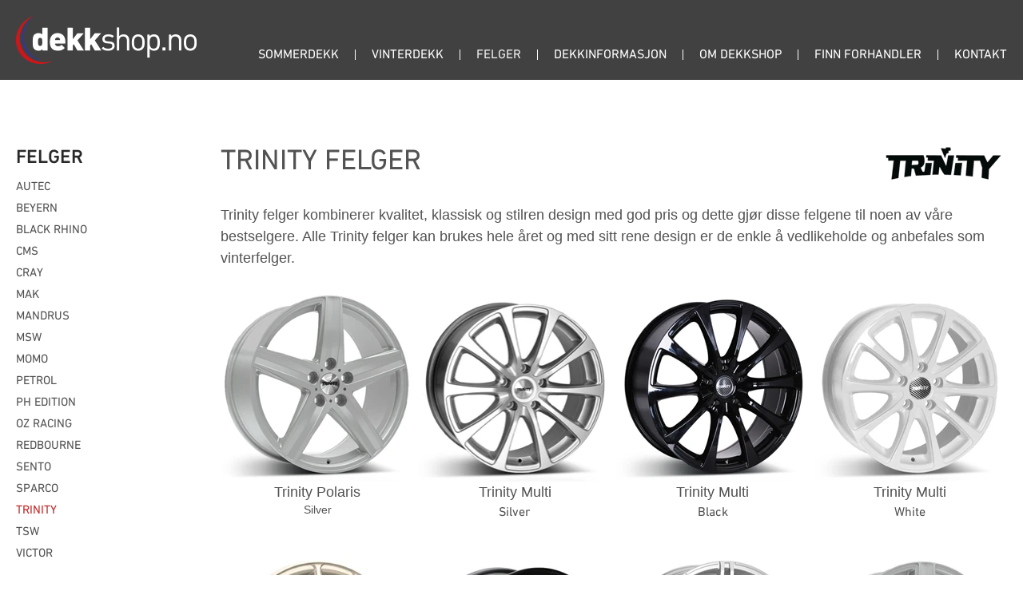

--- FILE ---
content_type: text/html
request_url: https://www.dekkshop.no/felger/trinity
body_size: 27886
content:
<!DOCTYPE html><html lang="no"><head><!--
    ____            _   _            _   
   |  _ \  ___  ___| |_(_)_ __   ___| |_ 
   | | | |/ _ \/ __| __| | '_ \ / _ \ __|
   | |_| |  __/\__ \ |_| | | | |  __/ |_ 
   |____/ \___||___/\__|_|_| |_|\___|\__|

© 2000-2026 Destino AS. All rights reserved.

-->
<meta http-equiv="Content-Type" content="text/html; charset=utf-8">
<meta name="robots" content="index, follow">
<meta name="SKYPE_TOOLBAR" content="SKYPE_TOOLBAR_PARSER_COMPATIBLE">
<meta name="format-detection" content="telephone=no">
<meta name="description" content="Trinity felger får du hos oss. Kjøp Trinity felger på nett. Trinity felger kombinerer kvalitet, klassisk og stilren design med god pris og dette gjør disse felgene til noen av våre bestselgere.">
<meta name="viewport" content="width=device-width, initial-scale=1">
<meta property="og:locale" content="nb_no">
<meta property="og:url" content="https://www.dekkshop.no/felger/trinity">
<meta property="og:type" content="website">
<meta property="og:title" content="Trinity felger | Dekkshop">
<meta property="og:description" content="Trinity felger f&#229;r du hos oss. Kj&#248;p Trinity felger p&#229; nett. Trinity felger kombinerer kvalitet, klassisk og stilren design med god pris og dette gj&#248;r disse felgene til noen av v&#229;re bestselgere.">
<meta property="og:image">
<meta property="og:image:width" content="255">
<meta property="og:image:height" content="90">
<meta property="twitter:card" content="summary">
<meta property="twitter:title" content="Trinity felger | Dekkshop">
<meta property="twitter:description" content="Trinity felger får du hos oss. Kjøp Trinity felger på nett. Trinity felger kombinerer kvalitet, klassisk og stilren design med god pris og dette gjør disse felgene til noen av våre bestselgere.">
<meta property="twitter:image" content="https://www.dekkshop.no/Logoliste/Trinity-logo.png?w=1200">
<meta name="thumbnail" content="https://www.dekkshop.no/Logoliste/Trinity-logo.png?w=1000&h=1000">
<script type="application/ld+json">{"@context":"https://schema.org","@type":"Article","headline":"Trinity","image":["https://www.dekkshop.no/Logoliste/Trinity-logo.png?w=1000&h=1000"],"dateModified":"2019-11-01T16:07:39.0944855+01:00","keywords":"trinity felger"}</script>
<script type="application/ld+json">{"@context":"https://schema.org","@type":"BreadcrumbList","itemListElement":[{"@type":"ListItem","position":1,"name":"Dekkshop","item":"https://www.dekkshop.no/dekkshop"},{"@type":"ListItem","position":2,"name":"Felger","item":"https://www.dekkshop.no/felger"},{"@type":"ListItem","position":3,"name":"Trinity","item":"https://www.dekkshop.no/felger/trinity"}]}</script>
<link rel="preload" href="/f/dinpro-medium.woff" as="font" type="font/woff" crossOrigin="anonymous">
<link rel="preload" href="/r/icons/materialdesignicons.woff?v=6384964578" as="font" type="font/woff" crossOrigin="anonymous">
<link rel="alternate" href="https://www.dekkshop.no/felger/trinity" hreflang="no"><style>article,aside,details,figcaption,figure,footer,header,hgroup,main,nav,section,summary{display:block}audio,canvas,video{display:inline-block}audio:not([controls]){display:none;height:0}[hidden]{display:none}html{font-family:sans-serif;-webkit-text-size-adjust:100%;-ms-text-size-adjust:100%}body{margin:0}*:focus{outline:thin dotted}*:focus:not(:focus-visible){outline:0}*:focus-visible{outline:thin dotted}input[type="radio"]:focus-visible{outline:0}input[type="radio"]:focus-visible+label{outline:thin dotted}input[type="checklist"]:focus-visible{outline:0}input[type="checklist"]:focus-visible+label{outline:thin dotted}input[type="checkbox"]:focus-visible{outline:0}input[type="checkbox"]:focus-visible+label{outline:thin dotted}a:active,a:hover{outline:0}h1{font-size:2em;margin:.67em 0}abbr[title]{border-bottom:1px dotted}b,strong{font-weight:bold}dfn{font-style:italic}hr{-moz-box-sizing:content-box;box-sizing:content-box;height:0}mark{background:#ff0;color:#000}code,kbd,pre,samp{font-family:monospace,serif;font-size:1em}pre{white-space:pre-wrap}small{font-size:80%}sub,sup{font-size:75%;line-height:0;position:relative;vertical-align:baseline}sup{top:-.5em}sub{bottom:-.25em}img{border:0}svg:not(:root){overflow:hidden}figure{margin:0}fieldset{border:1px solid #c0c0c0;margin:0 2px;padding:.35em .625em .75em}legend{border:0;padding:0}button,input,select,textarea{font-family:inherit;font-size:100%;margin:0}button,input{line-height:normal}button,select{text-transform:none}button,html input[type="button"],input[type="reset"],input[type="submit"]{-webkit-appearance:button;cursor:pointer}button[disabled],html input[disabled]{cursor:default}input[type="checkbox"],input[type="radio"]{box-sizing:border-box;padding:0}input[type="search"]{-webkit-appearance:textfield;-moz-box-sizing:content-box;-webkit-box-sizing:content-box;box-sizing:content-box}input[type="search"]::-webkit-search-cancel-button,input[type="search"]::-webkit-search-decoration{-webkit-appearance:none}button::-moz-focus-inner,input::-moz-focus-inner{border:0;padding:0}textarea{overflow:auto;vertical-align:top}table{border-collapse:collapse;border-spacing:0}#xmain{position:relative;height:100%;display:block;margin-left:0;margin-top:0}#xmain.xcp{position:relative;display:block;margin-top:53px}#xmain.xcpleft{margin-left:24px}#xbl{width:50%;height:100%;float:left}#xbr{width:50%;height:100%;float:right}#xbli{position:relative;display:block;height:100%}#xbri{position:relative;display:block;height:100%}#xcenter{position:relative;height:100%;top:0;margin-left:auto;margin-right:auto}#xml{position:absolute;top:0;height:100%}#xcontent{position:absolute;height:100%;top:0}#xheaders{display:block}#xfooters{display:block}#xmr{position:absolute;top:0;height:100%}#xfullfooters{position:relative;width:100%}#xcol1{position:absolute;top:0;left:0;right:0}#xcol2{position:absolute;top:0;left:0;right:0}#xcol3{position:absolute;top:0;left:0;right:0}#xcols{position:relative}#xcols{height:100%}#xmain{height:100%}#xmobileback{position:absolute;top:0;left:0;right:0;background-size:100%;height:100%;background-repeat:no-repeat;z-index:-1}tr.xlayoutforce{height:0;max-height:0}tr.xlayoutforce td{height:0;max-height:0}div.HTML div.xpmp ul{list-style-type:disc;margin:0 0 0 40px;padding:0}div.HTML div.xpmp ol{list-style-type:decimal;margin:0 0 0 40px;padding:0}div.HTML div.xpmp strong,div.HTML div.xpmp body,div.HTML div.xpmp b{font-weight:bold}.jsfallback{display:none}span.skype_pnh_container{display:none !important}span.skype_pnh_print_container{display:inline !important}span.skype_pnh_container{display:none !important}span.skype_pnh_print_container{display:inline !important}.ModuleMessage{margin:0;padding:10px;border:1px solid #000;text-align:center;overflow:hidden;border-radius:6px}h1.h,h2.h,h3.h,h4.h,h5.h,h6.h,h7.h{display:none}#login{display:block;width:250px;padding:20px;background-color:#595959;border:2px solid #ccc;color:#ccc;font-family:"Arial";border-radius:6px}#login a:link,#login a:visited{color:#a0a0a0;font-family:"Arial";text-decoration:none;font-size:12px}#login a.loginlogo:link{background-image:url(/r/admin/loginlogo.png);background-repeat:no-repeat;width:100%;display:block;background-position:center center;height:35px;margin-bottom:20px}#login input.loginUsername,#login input.loginPassword{display:block;font-family:"Arial";font-size:12px;width:100%}#login input.loginSubmit{float:right;height:25px;line-height:20px;cursor:pointer;padding:0 10px 0 10px;font-size:12px;margin-right:-5px}#login label{position:absolute;top:5px;left:5px;color:#aaa;font-size:10px;font-family:"Arial"}#login h1{margin:0 0 10px 0;padding:0;font-family:"Arial";color:#ccc;font-size:24px}a:active{outline:none}table.xlayout{border-collapse:collapse;margin:0;padding:0}table.xlayout tr.xlrow{margin:0;padding:0}table.xlayout td.xlcol{margin:0;padding:0}.FormTable,.FormTable input.text,.FormTable textarea{width:100%}.FormTable th{text-align:left;font-weight:bold;padding-left:3px}.FormTable td{padding-left:3px !important}a.ui-state-highlight{height:auto;width:auto}img.ui-datepicker-trigger{margin-left:5px;cursor:pointer}#ui-datepicker-div{font-size:12px;background-color:#fff;border:1px solid #000;z-index:2 !important}.ui-datepicker{width:17em;padding:.2em .2em 0;display:none}.ui-datepicker .ui-datepicker-header{position:relative;padding:.2em 0}.ui-datepicker .ui-datepicker-prev,.ui-datepicker .ui-datepicker-next{position:absolute;top:2px;width:1.8em;height:1.8em}.ui-datepicker .ui-datepicker-prev-hover,.ui-datepicker .ui-datepicker-next-hover{top:1px}.ui-datepicker .ui-datepicker-prev{left:2px}.ui-datepicker .ui-datepicker-next{right:2px}.ui-datepicker .ui-datepicker-prev-hover{left:1px}.ui-datepicker .ui-datepicker-next-hover{right:1px}.ui-datepicker .ui-datepicker-prev span,.ui-datepicker .ui-datepicker-next span{display:block;position:absolute;left:50%;margin-left:-8px;top:50%;margin-top:-8px}.ui-datepicker .ui-datepicker-title{margin:0 2.3em;line-height:1.8em;text-align:center}.ui-datepicker .ui-datepicker-title select{font-size:1em;margin:1px 0}.ui-datepicker select.ui-datepicker-month-year{width:100%}.ui-datepicker select.ui-datepicker-month,.ui-datepicker select.ui-datepicker-year{width:49%}.ui-datepicker table{width:100%;font-size:.9em;border-collapse:collapse;margin:0 0 .4em}.ui-datepicker th{padding:.7em .3em;text-align:center;font-weight:bold;border:0}.ui-datepicker td{border:0;padding:1px}.ui-datepicker td span,.ui-datepicker td a{display:block;padding:.2em;text-align:right;text-decoration:none}.ui-datepicker .ui-datepicker-buttonpane{background-image:none;margin:.7em 0 0 0;padding:0 .2em;border-left:0;border-right:0;border-bottom:0}.ui-datepicker .ui-datepicker-buttonpane button{float:right;margin:.5em .2em .4em;cursor:pointer;padding:.2em .6em .3em .6em;width:auto;overflow:visible}.ui-datepicker .ui-datepicker-buttonpane button.ui-datepicker-current{float:left}.ui-datepicker.ui-datepicker-multi{width:auto}.ui-datepicker-multi .ui-datepicker-group{float:left}.ui-datepicker-multi .ui-datepicker-group table{width:95%;margin:0 auto .4em}.ui-datepicker-multi-2 .ui-datepicker-group{width:50%}.ui-datepicker-multi-3 .ui-datepicker-group{width:33.3%}.ui-datepicker-multi-4 .ui-datepicker-group{width:25%}.ui-datepicker-multi .ui-datepicker-group-last .ui-datepicker-header{border-left-width:0}.ui-datepicker-multi .ui-datepicker-group-middle .ui-datepicker-header{border-left-width:0}.ui-datepicker-multi .ui-datepicker-buttonpane{clear:left}.ui-datepicker-row-break{clear:both;width:100%;font-size:0}.ui-datepicker-rtl{direction:rtl}.ui-datepicker-rtl .ui-datepicker-prev{right:2px;left:auto}.ui-datepicker-rtl .ui-datepicker-next{left:2px;right:auto}.ui-datepicker-rtl .ui-datepicker-prev:hover{right:1px;left:auto}.ui-datepicker-rtl .ui-datepicker-next:hover{left:1px;right:auto}.ui-datepicker-rtl .ui-datepicker-buttonpane{clear:right}.ui-datepicker-rtl .ui-datepicker-buttonpane button{float:left}.ui-datepicker-rtl .ui-datepicker-buttonpane button.ui-datepicker-current{float:right}.ui-datepicker-rtl .ui-datepicker-group{float:right}.ui-datepicker-rtl .ui-datepicker-group-last .ui-datepicker-header{border-right-width:0;border-left-width:1px}.ui-datepicker-rtl .ui-datepicker-group-middle .ui-datepicker-header{border-right-width:0;border-left-width:1px}:root .alert-message,:root .btn{border-radius:0}.module-message{display:block;border-top:1px solid #535353;border-left:1px solid #535353;border-bottom:1px solid #000;border-right:1px solid #000;padding:5px;color:#fff;background-color:#343434;font-family:Arial,verdana,helvetica,sans-serif;font-size:10px}.btn.danger,.alert-message.danger,.btn.error,.alert-message.error{background-color:#c43c35;background-repeat:repeat-x;background-image:-webkit-gradient(linear,left top,left bottom,color-stop(0%,#ee5f5b),color-stop(100%,#c43c35));background-image:-webkit-linear-gradient(top,#ee5f5b,#c43c35);background-image:linear-gradient(to top,#ee5f5b,#c43c35);text-shadow:0 -1px 0 rgba(0,0,0,.25);border-color:#c43c35 #c43c35 #882a25;border-color:rgba(0,0,0,.1) rgba(0,0,0,.1) rgba(0,0,0,.25)}.btn.success,.alert-message.success{background-color:#57a957;background-repeat:repeat-x;background-image:-webkit-gradient(linear,left top,left bottom,color-stop(0%,#62c462),color-stop(100%,#57a957));background-image:-webkit-linear-gradient(top,#62c462,#57a957);background-image:linear-gradient(to top,#62c462,#57a957);text-shadow:0 -1px 0 rgba(0,0,0,.25);border-color:#57a957 #57a957 #3d773d;border-color:rgba(0,0,0,.1) rgba(0,0,0,.1) rgba(0,0,0,.25)}.btn.info,.alert-message.info{background-color:#339bb9;background-repeat:repeat-x;background-image:-webkit-gradient(linear,left top,left bottom,color-stop(0%,#5bc0de),color-stop(100%,#339bb9));background-image:-webkit-linear-gradient(top,#5bc0de,#339bb9);background-image:linear-gradient(to top,#5bc0de,#339bb9);text-shadow:0 -1px 0 rgba(0,0,0,.25);border-color:#339bb9 #339bb9 #22697d;border-color:rgba(0,0,0,.1) rgba(0,0,0,.1) rgba(0,0,0,.25)}.alert-message{font-size:12px;position:relative;padding:7px 15px;margin-bottom:18px;color:#404040;background-color:#eedc94;background-repeat:repeat-x;background-image:-webkit-gradient(linear,left top,left bottom,color-stop(0%,#fceec1),color-stop(100%,#eedc94));background-image:-webkit-linear-gradient(top,#fceec1,#eedc94);background-image:linear-gradient(to top,#fceec1,#eedc94);text-shadow:0 -1px 0 rgba(0,0,0,.25);border-color:#eedc94 #eedc94 #e4c652;border-color:rgba(0,0,0,.1) rgba(0,0,0,.1) rgba(0,0,0,.25);text-shadow:0 1px 0 rgba(255,255,255,.5);border-width:1px;border-style:solid;border-radius:4px;box-shadow:inset 0 1px 0 rgba(255,255,255,.25)}.alert-message .close{margin-top:1px;*margin-top:0}.alert-message a{font-weight:bold;color:#404040}.alert-message.danger p a,.alert-message.error p a,.alert-message.success p a,.alert-message.info p a{color:#fff}.alert-message h5{line-height:18px}.alert-message p{margin-bottom:0}.alert-message div{margin-top:5px;margin-bottom:2px}.alert-message .btn{box-shadow:0 1px 0 rgba(255,255,255,.25)}.alert-message.block-message{background-image:none;background-color:#fdf5d9;padding:14px;border-color:#fceec1;box-shadow:none}.alert-message.block-message ul,.alert-message.block-message p{margin-right:30px}.alert-message.block-message ul{margin-bottom:0}.alert-message.block-message li{color:#404040}.alert-message.block-message .alert-actions{margin-top:5px}.alert-message.block-message.error,.alert-message.block-message.success,.alert-message.block-message.info{color:#404040;text-shadow:0 1px 0 rgba(255,255,255,.5)}.alert-message.block-message.error{background-color:#fddfde;border-color:#fbc7c6}.alert-message.block-message.success{background-color:#d1eed1;border-color:#bfe7bf}.alert-message.block-message.info{background-color:#ddf4fb;border-color:#c6edf9}.alert-message.block-message.danger p a,.alert-message.block-message.error p a,.alert-message.block-message.success p a,.alert-message.block-message.info p a{color:#fff}.alert{padding:8px 35px 8px 14px;margin-bottom:20px;color:#c09853;text-shadow:0 1px 0 rgba(255,255,255,.5);background-color:#fcf8e3;border:1px solid #fbeed5;border-radius:4px}.alert h4{margin:0}.alert .close{position:relative;top:-2px;right:-21px;line-height:20px}.alert-success{color:#468847;background-color:#dff0d8;border-color:#d6e9c6}.alert-danger,.alert-error{color:#b94a48;background-color:#f2dede;border-color:#eed3d7}.alert-info{color:#3a87ad;background-color:#d9edf7;border-color:#bce8f1}.alert-block{padding-top:14px;padding-bottom:14px}.alert-block>p,.alert-block>ul{margin-bottom:0}.alert-block p+p{margin-top:5px}#xcbrowser{position:fixed;top:0;left:0;right:0;bottom:0;z-index:10997;width:100%}#xcbrowser h1{font-size:18px}#xcbrowser .xcbrowserbox{position:relative;margin:3% auto auto auto;background-color:#fff;z-index:10999;width:500px;height:300px;border:2px solid #b0b0b0;border-radius:6px;padding:30px}.FormLabel{margin-bottom:7px;font-weight:bold}.FormContainer{float:left;margin-bottom:4px;width:100%}.FormFieldFullWidth{width:100%}.FormFieldFloat{float:left}.FormContainerFloat{float:left;width:auto}input,textarea{box-sizing:border-box}.search_result_paging{margin-top:20px}.search_result_paging .match{font-weight:bold}.search_result_paging .summary{margin-top:5px}.search_result_none{font-weight:bold}.clear{clear:both}.NewsTitle{font-weight:bold}.NewsImage{margin-bottom:10px;margin-right:10px}.NewsArticleImage{margin-bottom:10px}.NewsDate,.NewsTeaser,.NewsText,.NewsBack,.NewReadmore{margin-bottom:2px}.hideonempty:empty{display:none}.unread{position:relative}.unread:before{color:#fff;display:block;position:absolute;right:0;background-color:#dc0d17;box-shadow:0 1px 1px rgba(0,0,0,.7);border-radius:2px;background-image:-webkit-gradient(linear,center top,center bottom,from(#fa3c45),to(#dc0d17));background-image:-webkit-linear-gradient(#fa3c45,#dc0d17);background-image:linear-gradient(#fa3c45,#dc0d17);color:#fff;min-height:13px;padding:1px 3px;text-shadow:0 -1px 0 rgba(0,0,0,.4);-webkit-background-clip:padding-box;display:inline-block;font-family:'Helvetica Neue',Helvetica,sans-serif;font-size:10px;-webkit-font-smoothing:subpixel-antialiased;line-height:normal}a.fai:link,.fai{font-family:"FontAwesome";display:inline-block;font:normal;font-size:inherit;text-rendering:auto;-webkit-font-smoothing:antialiased;-moz-osx-font-smoothing:grayscale}.hovermodule{position:relative;display:block}.hovermodule>div.normal{width:100%;position:static;opacity:1}.hovermodule>div.hover{width:100%;position:absolute;top:0;opacity:0}.hovermodule:hover>div.normal{opacity:0}.hovermodule:hover>div.hover{opacity:1}.hovermodule:focus>div.hover{opacity:1}@media print{.no-print{display:none !important}.print-break-before{page-break-before:always}.print-break-after{page-break-after:always}.print-no-break{break-inside:avoid}}.fadeinup{animation:fadeInUp 1s}@keyframes fadeInUp{0%{opacity:0;transform:translateY(20px)}100%{opacity:1;transform:translateY(0)}}.fadeinleft{animation:fadeInLeft 1s}@keyframes fadeInLeft{0%{opacity:0;transform:translateX(-20px)}100%{opacity:1;transform:translateX(0)}}.fadeinright{animation:fadeInRight 1s}@keyframes fadeInRight{0%{opacity:0;transform:translateX(20px)}100%{opacity:1;transform:translateX(0)}}.fadeindown{animation:fadeInDown 1s}@keyframes fadeInDown{0%{opacity:0;transform:translateY(-20px)}100%{opacity:1;transform:translateY(0)}}.lazyfade{animation:lazyfadein 1s}@keyframes lazyfadein{from{opacity:0}to{opacity:1}}.destinetiframe{display:block}fieldset{border:0;padding:0;margin:0;-webkit-margin-start:0;-webkit-margin-end:0;-webkit-padding-before:0;-webkit-padding-start:0;-webkit-padding-end:0;-webkit-padding-after:0}table.reset{margin:0;padding:0;border-spacing:0;border-color:transparent;border:0}table.reset>tbody>tr>td,table.reset>thread>tr>td,table.reset>tbody>tr{margin:0;padding:0;border-spacing:0;border:0}ul.reset,ul.reset>li{margin:0;padding:0;border:0;list-style:none}h1,h2,h3,h4,h5,h6,.Heading p{border:0;margin:0;padding:0}.HTML ul li{list-style-type:disc}.mdi{font-family:"Material-Design-Icons";display:inline-block;font:normal;font-size:inherit;text-rendering:auto;-webkit-font-smoothing:antialiased;-moz-osx-font-smoothing:grayscale}a.anchor{display:block;position:relative;visibility:hidden}.animateall{transition:all .8s;-webkit-transition:all .8s}table.mtable{width:100%;table-layout:fixed}table.mtable div.img{position:relative;width:100%;height:110px;background-position:50% 50%;background-repeat:no-repeat;background-size:cover;padding:90px 0 0 0;text-align:center;border:solid 1px #ccc}table.mtable td{vertical-align:top}table.mtable span.mdi{font-size:42px;color:#fff;text-align:center;margin:0 10px 0 10px;opacity:60;text-shadow:-1px -1px 0 #ccc,1px -1px 0 #ccc,-1px 1px 0 #ccc,1px 1px 0 #ccc;cursor:pointer}table.mtable span.mdi:hover{color:#ddd}button.clear{width:100%;background-color:transparent;border:none;margin:0;padding:0;cursor:pointer}input:required:invalid,input:focus:invalid{background-image:url([data-uri]);background-position:right top;background-repeat:no-repeat}input:required:valid{background-image:url([data-uri]);background-position:right top;background-repeat:no-repeat}.mtabletrigger{font-style:normal;font-size:200%;cursor:pointer}#pleasewait{position:fixed;z-index:1000;top:0;left:0;height:100%;width:100%;background:rgba(255,255,255,.8) url("/r/view/loading.svg") 50% 50% no-repeat}.filelabel{cursor:pointer;display:inline-block;border:solid 1px #666;padding:5px;margin-bottom:10px}.filelabelplaceholder{color:#aaa}.xpmflex{display:-ms-flexbox;display:-webkit-box;display:-webkit-flex;display:flex;flex-wrap:wrap;-webkit-flex-wrap:wrap;-ms-flex-wrap:wrap}.xpmflexcenter{align-items:center}.xpmflexend{align-items:end}h{background-color:#ffd800}hdiv{background-color:#fff;padding:10px;border-radius:20px;position:absolute;right:20px;bottom:20px;font-size:12px;font-family:arial}#watermark{opacity:.3;position:fixed;bottom:50px;right:50px;z-index:999999;width:200px}/*This CSS resource incorporates links to font software which isthe valuable copyrighted property of Monotype Imaging and/orits suppliers. You may not attempt to copy, install, redistribute, convert,modify or reverse engineer this font software. Please contact Monotype Imagingwith any questions regarding Web Fonts:  http://webfonts.fonts.com*/ @font-face {     font-family: "fontsdotcom692234";     src: url("/r/fontsdotcom/692234.woff?v=6348703129") format("woff");     font-weight: normal;      font-style: normal;     font-display: swap; }  @font-face {     font-family: "fontsdotcom692276";     src: url("/r/fontsdotcom/692276.woff?v=6348703129") format("woff");     font-weight: normal;      font-style: normal;     font-display: swap; }  @font-face {     font-family: "fontsdotcom692282";     src: url("/r/fontsdotcom/692282.woff?v=6348703129") format("woff");     font-weight: normal;      font-style: normal;     font-display: swap; }  @font-face {     font-family: "fontsdotcom692270";     src: url("/r/fontsdotcom/692270.woff?v=6348703129") format("woff");     font-weight: normal;      font-style: normal;     font-display: swap; } 
@font-face {
    font-family: "DINPro-Medium";
    src: url("/f/dinpro-medium.woff") format("woff");
    font-weight: normal; 
    font-style: normal;
    font-display: swap;
} 
@font-face {
    font-family:"Material-Design-Icons";
    src:url("/r/icons/materialdesignicons.woff?v=6384964578") format("woff");
    font-weight:normal;
    font-style:normal;
    font-display: swap;
}
.font100001 , .Normal { font-family:"fontsdotcom692282",Arial,Helvetica,"sans-serif";font-size:16px;line-height:1.5em;color: #525252;font-weight:normal;text-decoration:none;font-style:normal;text-transform:none; } a.font100002, a.font100002:link, a.font100002,.font100002 a, .font100002 a:link , a > span.font100002 , a:link > span.font100002 , a, a:link , a.font100002:active, .font100002 a:active , a:active > span.font100002 , a:active , a.font100002:visited, .font100002 a:visited , a:visited > span.font100002 , a:visited { font-family:inherit;font-size:16px;line-height:1.5em;color: #c42626;font-weight:normal;text-decoration:none;font-style:normal;text-transform:none; } a.font100002:hover, .font100002 a:hover, a.font100002:focus, .font100002 a:focus, a:hover > span.font100002 , a:hover, a:focus { font-family:inherit;font-size:16px;line-height:1.5em;color: #292929;font-weight:normal;text-decoration:none;font-style:normal;text-transform:none;} .font100005 { font-family:"fontsdotcom692282",Arial,Helvetica,"sans-serif";font-size:16px;line-height:1.2em;color: #ffffff;font-weight:normal;text-decoration:none;font-style:normal;text-transform:uppercase; } a.font100005, a.font100005:link, a.font100005,.font100005 a, .font100005 a:link , a > span.font100005 , a:link > span.font100005 , a.font100005:visited, .font100005 a:visited , a:visited > span.font100005 { font-family:inherit;font-size:16px;line-height:1.2em;color: #ffffff;font-weight:normal;text-decoration:none;font-style:normal;text-transform:uppercase; } a.font100005:active, .font100005 a:active, a:active > span.font100005 { font-family:inherit;font-size:16px;line-height:1.2em;color: #f2f2f2;font-weight:normal;text-decoration:none;font-style:normal;text-transform:uppercase;} a.font100005:hover, .font100005 a:hover, a.font100005:focus, .font100005 a:focus, a:hover > span.font100005 { font-family:inherit;font-size:16px;line-height:1.2em;color: #f2f2f2;font-weight:normal;text-decoration:none;font-style:normal;text-transform:uppercase;} .font100004 , a.font100004:link , a.font100004:visited , a.font100004 a:link , a.font100004 a:visited { font-family:"fontsdotcom692270",Arial,Helvetica,"sans-serif";font-size:24px;line-height:1.3em;color: #525252;font-weight:normal;text-decoration:none;font-style:normal;text-transform:uppercase; } .font1633439811 { font-family:Arial,Arial,Helvetica,"sans-serif";font-size:14px;line-height:1.2em;color: #525252;font-weight:normal;text-decoration:none;font-style:normal;text-transform:none; } a.font1633439811, a.font1633439811:link, a.font1633439811,.font1633439811 a, .font1633439811 a:link , a > span.font1633439811 , a:link > span.font1633439811 , a.font1633439811:active, .font1633439811 a:active , a:active > span.font1633439811 , a.font1633439811:visited, .font1633439811 a:visited , a:visited > span.font1633439811 { font-family:inherit;font-size:14px;line-height:1.2em;color: #525252;font-weight:normal;text-decoration:none;font-style:normal;text-transform:none; } a.font1633439811:hover, .font1633439811 a:hover, a.font1633439811:focus, .font1633439811 a:focus, a:hover > span.font1633439811 { font-family:inherit;font-size:14px;line-height:1.2em;color: #525252;font-weight:normal;text-decoration:none;font-style:normal;text-transform:none;} .font708144429 { font-family:Arial,Arial,Helvetica,"sans-serif";font-size:18px;line-height:1.5em;color: #525252;font-weight:normal;text-decoration:none;font-style:normal;text-transform:none; } a.font708144429, a.font708144429:link, a.font708144429,.font708144429 a, .font708144429 a:link , a > span.font708144429 , a:link > span.font708144429 , a.font708144429:active, .font708144429 a:active , a:active > span.font708144429 , a.font708144429:visited, .font708144429 a:visited , a:visited > span.font708144429 { font-family:inherit;font-size:15px;line-height:1.5em;color: #c42626;font-weight:normal;text-decoration:none;font-style:normal;text-transform:none; } a.font708144429:hover, .font708144429 a:hover, a.font708144429:focus, .font708144429 a:focus, a:hover > span.font708144429 { font-family:inherit;font-size:15px;line-height:1.5em;color: #292929;font-weight:normal;text-decoration:none;font-style:normal;text-transform:none;} .font200001 , a.font200001:link , a.font200001:visited , a.font200001 a:link , a.font200001 a:visited { font-family:"fontsdotcom692282",Arial,Helvetica,"sans-serif";font-size:36px;line-height:1.3em;color: #525252;font-weight:normal;text-decoration:none;font-style:normal;text-transform:none; } .font65298251 { font-family:"fontsdotcom692276",Arial,Helvetica,"sans-serif";font-size:24px;line-height:1.2em;color: #292929;font-weight:normal;text-decoration:none;font-style:normal;text-transform:uppercase; } a.font65298251, a.font65298251:link, a.font65298251,.font65298251 a, .font65298251 a:link , a > span.font65298251 , a:link > span.font65298251 , a.font65298251:visited, .font65298251 a:visited , a:visited > span.font65298251 { font-family:"fontsdotcom692276";font-size:24px;line-height:1.2em;color: #292929;font-weight:normal;text-decoration:none;font-style:normal;text-transform:uppercase; } a.font65298251:active, .font65298251 a:active, a:active > span.font65298251 { font-family:inherit;font-size:24px;line-height:1.2em;color: #292929;font-weight:normal;text-decoration:none;font-style:normal;text-transform:uppercase;} a.font65298251:hover, .font65298251 a:hover, a.font65298251:focus, .font65298251 a:focus, a:hover > span.font65298251 { font-family:inherit;font-size:24px;line-height:1.2em;color: #292929;font-weight:normal;text-decoration:none;font-style:normal;text-transform:uppercase;} .font309399096 { font-family:"fontsdotcom692282",Arial,Helvetica,"sans-serif";font-size:15px;line-height:1.5em;color: #525252;font-weight:normal;text-decoration:none;font-style:normal;text-transform:uppercase; } a.font309399096, a.font309399096:link, a.font309399096,.font309399096 a, .font309399096 a:link , a > span.font309399096 , a:link > span.font309399096 , a.font309399096:visited, .font309399096 a:visited , a:visited > span.font309399096 { font-family:"fontsdotcom692282";font-size:15px;line-height:1.5em;color: #525252;font-weight:normal;text-decoration:none;font-style:normal;text-transform:uppercase; } a.font309399096:active, .font309399096 a:active, a:active > span.font309399096 { font-family:"fontsdotcom692282";font-size:15px;line-height:1.5em;color: #c42626;font-weight:normal;text-decoration:none;font-style:normal;text-transform:uppercase;} a.font309399096:hover, .font309399096 a:hover, a.font309399096:focus, .font309399096 a:focus, a:hover > span.font309399096 { font-family:"fontsdotcom692282";font-size:15px;line-height:1.5em;color: #292929;font-weight:normal;text-decoration:none;font-style:normal;text-transform:uppercase;} .font486214208 { font-family:"fontsdotcom692282",Arial,Helvetica,"sans-serif";font-size:13px;line-height:1.2em;color: #525252;font-weight:normal;text-decoration:none;font-style:normal;text-transform:none; } a.font486214208, a.font486214208:link, a.font486214208,.font486214208 a, .font486214208 a:link , a > span.font486214208 , a:link > span.font486214208 , a.font486214208:visited, .font486214208 a:visited , a:visited > span.font486214208 { font-family:"fontsdotcom692282";font-size:13px;line-height:1.2em;color: #525252;font-weight:normal;text-decoration:none;font-style:normal;text-transform:none; } a.font486214208:active, .font486214208 a:active, a:active > span.font486214208 { font-family:"fontsdotcom692282";font-size:13px;line-height:1.2em;color: #c42626;font-weight:normal;text-decoration:none;font-style:normal;text-transform:none;} a.font486214208:hover, .font486214208 a:hover, a.font486214208:focus, .font486214208 a:focus, a:hover > span.font486214208 { font-family:"fontsdotcom692282";font-size:13px;line-height:1.2em;color: #292929;font-weight:normal;text-decoration:none;font-style:normal;text-transform:none;} .font200002 , a.font200002:link , a.font200002:visited , a.font200002 a:link , a.font200002 a:visited { font-family:"fontsdotcom692270",Arial,Helvetica,"sans-serif";font-size:24px;line-height:1.4em;color: #292929;font-weight:normal;text-decoration:none;font-style:normal;text-transform:none; } .font1616853250 , a.font1616853250:link , a.font1616853250:visited , a.font1616853250 a:link , a.font1616853250 a:visited { font-family:"fontsdotcom692282",Arial,Helvetica,"sans-serif";font-size:36px;line-height:1.3em;color: #c42626;font-weight:normal;text-decoration:none;font-style:normal;text-transform:uppercase;text-align:center; } .font2036121911 , a.font2036121911:link , a.font2036121911:visited , a.font2036121911 a:link , a.font2036121911 a:visited { font-family:"fontsdotcom692234",Arial,Helvetica,"sans-serif";font-size:60px;line-height:1.3em;color: #ffffff;font-weight:normal;text-decoration:none;font-style:normal;text-transform:uppercase;text-align:center; } .font1357691582 , a.font1357691582:link , a.font1357691582:visited , a.font1357691582 a:link , a.font1357691582 a:visited { font-family:"fontsdotcom692282",Arial,Helvetica,"sans-serif";font-size:30px;line-height:1.3em;color: #ffffff;font-weight:normal;text-decoration:none;font-style:normal;text-transform:uppercase;text-align:center; } .font2138766342 , a.font2138766342:link , a.font2138766342:visited , a.font2138766342 a:link , a.font2138766342 a:visited { font-family:"fontsdotcom692276",Arial,Helvetica,"sans-serif";font-size:48px;line-height:1.3em;color: #ffffff;font-weight:normal;text-decoration:none;font-style:normal;text-transform:uppercase;text-align:center; } .font943554755 , a.font943554755:link , a.font943554755:visited , a.font943554755 a:link , a.font943554755 a:visited { font-family:"fontsdotcom692282",Arial,Helvetica,"sans-serif";font-size:24px;line-height:1.3em;color: #ffffff;font-weight:normal;text-decoration:none;font-style:normal;text-transform:uppercase;text-align:center; } .font568478943 , a.font568478943:link , a.font568478943:visited , a.font568478943 a:link , a.font568478943 a:visited { font-family:"fontsdotcom692234",Arial,Helvetica,"sans-serif";font-size:24px;line-height:1.3em;color: #ffffff;font-weight:normal;text-decoration:none;font-style:normal;text-transform:none;text-align:center; } .font1134776261 , a.font1134776261:link , a.font1134776261:visited , a.font1134776261 a:link , a.font1134776261 a:visited { font-family:"fontsdotcom692282",Arial,Helvetica,"sans-serif";font-size:18px;line-height:1.5em;color: #ffffff;font-weight:normal;text-decoration:none;font-style:normal;text-transform:none;text-align:center; } .font1753487023 , a.font1753487023:link , a.font1753487023:visited , a.font1753487023 a:link , a.font1753487023 a:visited { font-family:"fontsdotcom692270",Arial,Helvetica,"sans-serif";font-size:15px;line-height:1.5em;color: #ffffff;font-weight:normal;text-decoration:none;font-style:normal;text-transform:uppercase;text-align:left; } .font559567836 { font-family:"fontsdotcom692270",Arial,Helvetica,"sans-serif";font-size:13px;line-height:1.3em;color: #ffffff;font-weight:normal;text-decoration:none;font-style:normal;text-transform:none;text-align:left; } a.font559567836, a.font559567836:link, a.font559567836,.font559567836 a, .font559567836 a:link , a > span.font559567836 , a:link > span.font559567836 , a.font559567836:active, .font559567836 a:active , a:active > span.font559567836 , a.font559567836:visited, .font559567836 a:visited , a:visited > span.font559567836 { font-family:inherit;font-size:13px;line-height:1.3em;color: #ffffff;font-weight:normal;text-decoration:none;font-style:normal;text-transform:none; } a.font559567836:hover, .font559567836 a:hover, a.font559567836:focus, .font559567836 a:focus, a:hover > span.font559567836 { font-family:inherit;font-size:13px;line-height:1.3em;color: #f2f2f2;font-weight:normal;text-decoration:none;font-style:normal;text-transform:none;} .font565721907 { font-family:"fontsdotcom692270",Arial,Helvetica,"sans-serif";font-size:14px;line-height:1.3em;color: #ffffff;font-weight:normal;text-decoration:none;font-style:normal;text-transform:none;text-align:center; } a.font565721907, a.font565721907:link, a.font565721907,.font565721907 a, .font565721907 a:link , a > span.font565721907 , a:link > span.font565721907 , a.font565721907:active, .font565721907 a:active , a:active > span.font565721907 , a.font565721907:visited, .font565721907 a:visited , a:visited > span.font565721907 { font-family:inherit;font-size:13px;line-height:1.3em;color: #ffffff;font-weight:normal;text-decoration:none;font-style:normal;text-transform:none; } a.font565721907:hover, .font565721907 a:hover, a.font565721907:focus, .font565721907 a:focus, a:hover > span.font565721907 { font-family:inherit;font-size:13px;line-height:1.3em;color: #f2f2f2;font-weight:normal;text-decoration:none;font-style:normal;text-transform:none;} .font46360219 { font-family:"fontsdotcom692282",Arial,Helvetica,"sans-serif";font-size:14px;line-height:1.5em;color: #ffffff;font-weight:normal;text-decoration:none;font-style:normal;text-transform:none; } a.font46360219, a.font46360219:link, a.font46360219,.font46360219 a, .font46360219 a:link , a > span.font46360219 , a:link > span.font46360219 , a.font46360219:visited, .font46360219 a:visited , a:visited > span.font46360219 { font-family:"fontsdotcom692282";font-size:14px;line-height:1.5em;color: #ffffff;font-weight:normal;text-decoration:none;font-style:normal;text-transform:none; } a.font46360219:active, .font46360219 a:active, a:active > span.font46360219 { font-family:"fontsdotcom692282";font-size:14px;line-height:1.5em;color: #ffffff;font-weight:normal;text-decoration:none;font-style:normal;text-transform:none;} a.font46360219:hover, .font46360219 a:hover, a.font46360219:focus, .font46360219 a:focus, a:hover > span.font46360219 { font-family:"fontsdotcom692282";font-size:14px;line-height:1.5em;color: #ffffff;font-weight:normal;text-decoration:none;font-style:normal;text-transform:none;} .font858657518 { font-family:"DINPro-Medium",Arial,Helvetica,"sans-serif";font-size:16px;line-height:1.2em;color: #ffffff;font-weight:normal;text-decoration:none;font-style:normal;text-transform:uppercase; } a.font858657518, a.font858657518:link, a.font858657518,.font858657518 a, .font858657518 a:link , a > span.font858657518 , a:link > span.font858657518 , a.font858657518:visited, .font858657518 a:visited , a:visited > span.font858657518 { font-family:"DINPro-Medium";font-size:16px;line-height:1.2em;color: #ffffff;font-weight:normal;text-decoration:none;font-style:normal;text-transform:uppercase; } a.font858657518:active, .font858657518 a:active, a:active > span.font858657518 { font-family:inherit;font-size:16px;line-height:1.2em;color: #ffffff;font-weight:normal;text-decoration:none;font-style:normal;text-transform:uppercase;} a.font858657518:hover, .font858657518 a:hover, a.font858657518:focus, .font858657518 a:focus, a:hover > span.font858657518 { font-family:inherit;font-size:16px;line-height:1.2em;color: #ffffff;font-weight:normal;text-decoration:none;font-style:normal;text-transform:uppercase;} .font2054856791 { font-family:"fontsdotcom692282",Arial,Helvetica,"sans-serif";font-size:13px;line-height:1.2em;color: #525252;font-weight:normal;text-decoration:none;font-style:normal;text-transform:uppercase; } a.font2054856791, a.font2054856791:link, a.font2054856791,.font2054856791 a, .font2054856791 a:link , a > span.font2054856791 , a:link > span.font2054856791 , a.font2054856791:visited, .font2054856791 a:visited , a:visited > span.font2054856791 { font-family:"fontsdotcom692282";font-size:13px;line-height:1.2em;color: #525252;font-weight:normal;text-decoration:none;font-style:normal;text-transform:uppercase; } a.font2054856791:active, .font2054856791 a:active, a:active > span.font2054856791 { font-family:inherit;font-size:13px;line-height:1.2em;color: #c42626;font-weight:normal;text-decoration:none;font-style:normal;text-transform:uppercase;} a.font2054856791:hover, .font2054856791 a:hover, a.font2054856791:focus, .font2054856791 a:focus, a:hover > span.font2054856791 { font-family:"fontsdotcom692282";font-size:13px;line-height:1.2em;color: #292929;font-weight:normal;text-decoration:none;font-style:normal;text-transform:uppercase;} .font1094509558 , a.font1094509558:link , a.font1094509558:visited , a.font1094509558 a:link , a.font1094509558 a:visited { font-family:"fontsdotcom692234";font-size:16px;line-height:1.2em;color: #efefef;font-weight:normal;text-decoration:none;font-style:normal;text-transform:none; } .font40080003 , a.font40080003:link , a.font40080003:visited , a.font40080003 a:link , a.font40080003 a:visited { font-family:"fontsdotcom692270",Arial,Helvetica,"sans-serif";font-size:20px;line-height:1.4em;color: #292929;font-weight:normal;text-decoration:none;font-style:normal;text-transform:none; } .font2111070985 , a.font2111070985:link , a.font2111070985:visited , a.font2111070985 a:link , a.font2111070985 a:visited { font-family:"fontsdotcom692270",Arial,Helvetica,"sans-serif";font-size:24px;line-height:1.4em;color: #ca3134;font-weight:bold;text-decoration:none;font-style:normal;text-transform:uppercase; } .font1934000041 , a.font1934000041:link , a.font1934000041:visited , a.font1934000041 a:link , a.font1934000041 a:visited { font-family:"fontsdotcom692270",Arial,Helvetica,"sans-serif";font-size:20px;line-height:1.4em;color: #292929;font-weight:bold;text-decoration:none;font-style:normal;text-transform:none; } .font2080874094 , a.font2080874094:link , a.font2080874094:visited , a.font2080874094 a:link , a.font2080874094 a:visited { font-family:"fontsdotcom692276",Arial,Helvetica,"sans-serif";font-size:18px;line-height:1.3em;color: #383838;font-weight:normal;text-decoration:none;font-style:normal;text-transform:none;text-align:left; } .font1008204111 , a.font1008204111:link , a.font1008204111:visited , a.font1008204111 a:link , a.font1008204111 a:visited { font-family:"fontsdotcom692276";font-size:18px;line-height:18px;color: #292929;font-weight:normal;text-decoration:none;font-style:normal;text-transform:none;text-align:center; } .font1904810215 , a.font1904810215:link , a.font1904810215:visited , a.font1904810215 a:link , a.font1904810215 a:visited { font-family:"fontsdotcom692282";font-size:14px;line-height:18px;color: #383838;font-weight:normal;text-decoration:none;font-style:normal;text-transform:none;text-align:center; } .font525485464 , a.font525485464:link , a.font525485464:visited , a.font525485464 a:link , a.font525485464 a:visited { font-family:"fontsdotcom692276";font-size:14px;line-height:14px;color: #ffffff;font-weight:normal;text-decoration:none;font-style:normal;text-transform:none;text-align:center; } .Menu2093376408 ul{list-style:none; padding: 0; margin:0; white-space: normal}.Menu2093376408 > ul  a span{display:block;line-height:36px;padding:0px 0px 5px 0px; }.Menu2093376408 > ul li:hover > a span{}.Menu2093376408 > ul  a span.s{font-family:inherit;font-size:24px;line-height:1.2em;color: #292929;font-weight:normal;text-decoration:none;font-style:normal;text-transform:uppercase;line-height:36px;}.Menu2093376408 > ul  > li  > ul  a span{display:block;line-height:17px;padding:5px 0px 5px 0px; }.Menu2093376408 > ul  > li  > ul li:hover > a span{}.Menu2093376408 > ul  > li  > ul  a span.s{font-family:"fontsdotcom692282";font-size:15px;line-height:1.5em;color: #c42626;font-weight:normal;text-decoration:none;font-style:normal;text-transform:uppercase;line-height:17px;}.Menu2093376408 > ul  > li  > ul  > li  > ul  a span{display:block;line-height:15px;padding:5px 0px 5px 20px; }.Menu2093376408 > ul  > li  > ul  > li  > ul li:hover > a span{}.Menu2093376408 > ul  > li  > ul  > li  > ul  a span.s{font-family:"fontsdotcom692282";font-size:13px;line-height:1.2em;color: #c42626;font-weight:normal;text-decoration:none;font-style:normal;text-transform:none;line-height:15px;}.Menu2093376408 > ul  > li  > ul  > li  > ul  > li  > ul  a span{display:block;line-height:15px;padding:5px 0px 5px 40px; }.Menu2093376408 > ul  > li  > ul  > li  > ul  > li  > ul li:hover > a span{}.Menu2093376408 > ul  > li  > ul  > li  > ul  > li  > ul  a span.s{font-family:"fontsdotcom692282";font-size:13px;line-height:1.2em;color: #c42626;font-weight:normal;text-decoration:none;font-style:normal;text-transform:none;line-height:15px;}/* Gradient background */
.gradientBackground {
    background: rgba(255,255,255,1);
    background: -moz-linear-gradient(top, rgba(255,255,255,1) 0%, rgba(246,246,246,1) 47%, rgba(231,231,231,1) 100%);
    background: -webkit-gradient(left top, left bottom, color-stop(0%, rgba(255,255,255,1)), color-stop(47%, rgba(246,246,246,1)), color-stop(100%, rgba(231,231,231,1)));
    background: -webkit-linear-gradient(top, rgba(255,255,255,1) 0%, rgba(246,246,246,1) 47%, rgba(231,231,231,1) 100%);
    background: -o-linear-gradient(top, rgba(255,255,255,1) 0%, rgba(246,246,246,1) 47%, rgba(231,231,231,1) 100%);
    background: -ms-linear-gradient(top, rgba(255,255,255,1) 0%, rgba(246,246,246,1) 47%, rgba(231,231,231,1) 100%);
    background: linear-gradient(to bottom, rgba(255,255,255,1) 0%, rgba(246,246,246,1) 47%, rgba(231,231,231,1) 100%);
    filter: progid:DXImageTransform.Microsoft.gradient( startColorstr='#ffffff', endColorstr='#e7e7e7', GradientType=0 );
}

.name_finnforhandlerfylkesmeny{
    padding: 15px 0 40px 0;
}

.name_finnforhandlerfylkesmeny li{
    margin-right: 4%;
    width: 22%!important;
}
.name_finnforhandlerfylkesmeny li:nth-child(4n){
    margin-right: 0;
}

.name_finnforhandlerfylkesmeny li a {
    display: block;
    padding: 25px 0 15px 0!important;
    border-bottom: 1px solid #fff;    
}
.name_finnforhandlerfylkesmeny li a {
    width: 100%;
}



/* Banner inner background */
.innerBanner {
    padding: 0 15%;    
}

/*Vertikal meny
ul > li > ul a span {
    font-size: 14px;
    font-family: "DINPro-Regular";
    line-height: 1.5em;
    line-height: 22px;
    padding: 0px 0px 0px 0px;
    text-transform: none;
    border:none;
}
ul > li > ul a span.s {
    font-size: 14px!important;
    font-family: "DINPro-Regular";
    line-height: 1.5em;
    line-height: 22px;
    padding: 0px 0px 0px 0px;
    text-transform: none;
    border:none;
}*/
/*Skjema - Kontaktside*/
input:required:invalid, input:focus:invalid {
    margin-bottom: 15px;
}
.formbuttoncontainer{
    margin-top:30px;
    }


#xpm1720491000 { background-color: #424141; } div.mgp1009058482-0 {margin-left:0px;margin-right:0px;margin-right:53px;width: 246px;float:left;}div.mgp1009058482-1 {margin-left:53px;margin-right:0px;overflow: hidden;}#mg1720491000pane0 { display:block; } #mg1720491000pane0:hover { display:block; } #mg1720491000pane1 { display:block; } #mg1720491000pane1:hover { display:block; } .picture1658001154 {width:100%;max-width:226px;vertical-align: top; }.Menu680498034 ul{list-style:none; padding: 0; margin:0; white-space: normal}.Menu680498034 > ul {text-align: right;}.Menu680498034 > ul > li { display:inline-block}.Menu680498034 > ul  a span{display:inline-block;line-height:18px;padding:0px 20px 0px 20px; }.Menu680498034 > ul li:hover > a span{}.Menu680498034 > ul  a span.s{font-family:inherit;font-size:16px;line-height:1.2em;color: #f2f2f2;font-weight:normal;text-decoration:none;font-style:normal;text-transform:uppercase;line-height:18px;}.Menu680498034 > ul  .split {background-image:url('/s/dekkshop/meny-splitter.png');background-position: center center;background-repeat: no-repeat;width: 1px; padding:1px 0 2px 0;}#xpm680498034 ul .split {
    padding: 2px 0 0 0; 
}.spacer1392534520 { height: 80px; } #xpm1392388085 { background-color: #b8b8b8; } #xpm112171703 { background-color: #525252; } div.mgp1955816627-0 {margin-left:0px;margin-right:0px;margin-right:55px;width: 185px;float:left;}div.mgp1955816627-1 {margin-left:55px;margin-right:20px;overflow: hidden;}#mg1392388085pane0 { display:block; } #mg1392388085pane0:hover { display:block; } #mg1392388085pane1 { display:block; } #mg1392388085pane1:hover { display:block; } #xpm1347374904 {
 position: relative;
}
#xpm1347374904 :before {
 content: "";
 position: absolute;
 left: 0;
 top: 8px;
 width: 36px;
 height: 4px;
 background: #fafafa;
 box-shadow: 0 9px 0 0 #fafafa, 0 18px 0 0 #fafafa;
}#MenuItem34654709 { display:block; width:100%; height:40px; overflow:hidden;  }ul.MenuItem34654709 { display:block; height:40px; } ul.MenuItem34654709 li { display:block; height:40px; float:left; }ul.MenuItem34654709 li { width:100%; }ul.MenuItem34654709 a:link, ul.MenuItem34654709 a:visited { display:block; height:40px; }ul.MenuItem34654709 span { display:block; height:40px; background-image:url(/r/view/blank.png); }ul.MenuItem34654709 li a { font-family:"fontsdotcom692282",Arial,Helvetica,"sans-serif";font-size:16px;line-height:1.5em;color: #525252;font-weight:normal;text-decoration:none;font-style:normal;text-transform:none; }ul.MenuItem34654709 li a:link { font-family:inherit;font-size:16px;line-height:1.5em;color: #c42626;font-weight:normal;text-decoration:none;font-style:normal;text-transform:none; }ul.MenuItem34654709 li a span.c { text-decoration: none}ul.MenuItem34654709 li a span.c { width:100%; }ul.MenuItem34654709 li a:hover { font-family:inherit;font-size:16px;line-height:1.5em;color: #292929;font-weight:normal;text-decoration:none;font-style:normal;text-transform:none; }ul.MenuItem34654709 li a:hover span.c { text-decoration: none}ul.MenuItem34654709 li.s a { font-family:"fontsdotcom692282",Arial,Helvetica,"sans-serif";font-size:16px;line-height:1.5em;color: #525252;font-weight:normal;text-decoration:none;font-style:normal;text-transform:none; }ul.MenuItem34654709 li span.c { padding:0px 0px 0px 0px;  line-height:40px; width:100%; cursor:pointer; }ul.MenuItem34654709 a:hover span.c {  line-height:40px; width:100%; }ul.MenuItem34654709 li.s span.c {  line-height:40px; width:100%; cursor:pointer; }ul.MenuItem34654709 li.s a span.c { text-decoration: none}#xpm112171703 .hasDropDown > a .expand {  
background:transparent;  
border-left: none;
right: 20px;
}
#xpm112171703 .hasDropDown > a .expand:after { 
content: '';
position: absolute;
top: 22px;
left: 25px;
width: 0;
height: 0;
border-left: 8px solid transparent;
border-right: 8px solid transparent;
border-top: 8px solid #fff;
}#conditional1526284437 { display:block; } #conditional1526284437:hover { display:block; } .Menu1977123649 ul{list-style:none; padding: 0; margin:0; white-space: normal}.Menu1977123649 > ul  a span{display:block;line-height:50px;padding:0px 0px 0px 20px; }.Menu1977123649 > ul li:hover > a span{}.Menu1977123649 > ul  a span.s{font-family:"fontsdotcom692282";font-size:14px;line-height:1.5em;color: #ffffff;font-weight:normal;text-decoration:none;font-style:normal;text-transform:none;line-height:50px;}.Menu1977123649 > ul  .split {background-color: #cccccc;height: 1px; width: 100%;}.Menu1977123649 > ul  > li  > ul  a span{display:block;line-height:50px;background-color: #7a7a7a;padding:0px 0px 0px 20px; }.Menu1977123649 > ul  > li  > ul li:hover > a span{background-color: #7a7a7a;}.Menu1977123649 > ul  > li  > ul  a span.s{background-color: #7a7a7a;font-family:"fontsdotcom692282";font-size:14px;line-height:1.5em;color: #ffffff;font-weight:normal;text-decoration:none;font-style:normal;text-transform:none;line-height:50px;}.Menu1977123649 > ul  > li  > ul  .split {background-color: #cccccc;height: 1px; width: 100%;}.Menu1977123649 > ul  > li  > ul  > li  > ul  a span{display:block;line-height:50px;padding:0px 0px 0px 40px; }.Menu1977123649 > ul  > li  > ul  > li  > ul li:hover > a span{}.Menu1977123649 > ul  > li  > ul  > li  > ul  a span.s{font-family:"fontsdotcom692282";font-size:14px;line-height:1.5em;color: #ffffff;font-weight:normal;text-decoration:none;font-style:normal;text-transform:none;line-height:50px;}.Menu1977123649 > ul  > li  > ul  > li  > ul  .split {background-color: #cccccc;height: 1px; width: 100%;}.Menu1977123649 > ul  > li  > ul  > li  > ul  > li  > ul  a span{display:block;line-height:50px;padding:0px 0px 0px 60px; }.Menu1977123649 > ul  > li  > ul  > li  > ul  > li  > ul li:hover > a span{}.Menu1977123649 > ul  > li  > ul  > li  > ul  > li  > ul  a span.s{font-family:"fontsdotcom692282";font-size:14px;line-height:1.5em;color: #ffffff;font-weight:normal;text-decoration:none;font-style:normal;text-transform:none;line-height:50px;}.Menu1977123649 > ul  > li  > ul  > li  > ul  > li  > ul  .split {background-color: #cccccc;height: 1px; width: 100%;} .Menu1977123649 .hasDropDown > a > span{position:relative;} .Menu1977123649 .hasDropDown > a .expand{     position:absolute;     display:block;     width: 30px;     border-left: 1px rgba(255,255,255,.1) solid;     background: url(/r/modules/menu/expand.png) center center no-repeat;     background-color: rgba(0,0,0,.2);     height: 100%;     top: 0;     right:0; } .Menu1977123649 .hasDropDown.open > a .expand{     background-image: url(/r/modules/menu/close.png); } .Menu1977123649 .hasDropDown > ul {     display:none; } .Menu1977123649 .open > ul {     display:block; }                     div.mgp1884905416-0 {margin-left:0px;margin-right:0px;width: 160px;float:right;}div.mgp1884905416-1 {margin-left:0px;margin-right:0px;overflow: hidden;}#mg1355039330pane0 { display:block; } #mg1355039330pane0:hover { display:block; } #mg1355039330pane1 { display:block; } #mg1355039330pane1:hover { display:block; } .picture652384548 {width:100%;height:auto;vertical-align: top; }.xpmmg2067556217 > .flexcolumn0 { display:block; flex: 1 0 calc( (99.98% - 5px - 5px - 5px) / 4 ); -ms-flex: 1 0 calc( (99.98% - 5px - 5px - 5px) / 4 ); width: calc( (99.98% - 5px - 5px - 5px) / 4 ); min-width:0; box-sizing: border-box;  } .xpmmg2067556217 > .flexcolumn1 { display:block; flex: 1 0 calc( (99.98% - 5px - 5px - 5px) / 4 ); -ms-flex: 1 0 calc( (99.98% - 5px - 5px - 5px) / 4 ); width: calc( (99.98% - 5px - 5px - 5px) / 4 ); margin-left:5px; min-width:0; box-sizing: border-box;  } .xpmmg2067556217 > .flexcolumn2 { display:block; flex: 1 0 calc( (99.98% - 5px - 5px - 5px) / 4 ); -ms-flex: 1 0 calc( (99.98% - 5px - 5px - 5px) / 4 ); width: calc( (99.98% - 5px - 5px - 5px) / 4 ); margin-left:5px; min-width:0; box-sizing: border-box;  } .xpmmg2067556217 > .flexcolumn3 { display:block; flex: 1 0 calc( (99.98% - 5px - 5px - 5px) / 4 ); -ms-flex: 1 0 calc( (99.98% - 5px - 5px - 5px) / 4 ); width: calc( (99.98% - 5px - 5px - 5px) / 4 ); margin-left:5px; min-width:0; box-sizing: border-box;  } #xpm1986474412 { cursor: pointer; } #b1986474412 { white-space:normal;padding: 15px 40px 15px 40px; border: none; background-color: #c42626; } #b1986474412:hover {background-color: #292929; padding: 15px 40px 15px 40px; font-family:inherit;font-size:16px;line-height:1.2em;color: #ffffff;font-weight:normal;text-decoration:none;font-style:normal;text-transform:uppercase; } #xpm1986474412 { text-align: left; } .spacer-918701121 { height: 10px; } #xpm642881222 { text-align:center; }#xpm111900841 { width:100%; }#xpm111900844 { width:100%; }#xpm1611824453 { width:100%; }#xpm1611824456 { width:100%; }#xpm496261745 { width:100%; }#xpm496261748 { width:100%; }#xpm599268897 { width:100%; }#xpm599268900 { width:100%; }#xpm440312817 { width:100%; }#xpm440312820 { width:100%; }#xpm1446411232 { width:100%; }#xpm1446411235 { width:100%; }#xpm1840544098 { width:100%; }#xpm1840544101 { width:100%; }#xpm2005867192 { width:100%; }#xpm2005867195 { width:100%; }#xpm360752252 { width:100%; }#xpm360752255 { width:100%; }#xpm1507339740 { width:100%; }#xpm1507339743 { width:100%; }#xpm382741715 { width:100%; }#xpm382741718 { width:100%; }#xpm2059830701 { width:100%; }#xpm2059830704 { width:100%; }.spacer884226312 { height: 40px; } #xpm111900843 { position:relative;} #xpm111900843 div.valign111900843 {position:absolute;left:0;right:0;transform-style: preserve-3d;top: 50%;-ms-transform: translateY(-50%);transform: translateY(-50%);} .picture2126900820 {width:100%;max-width:1280px;vertical-align: top; }.spacer-1341360310 { height: 10px; } #xpm1611824455 { position:relative;} #xpm1611824455 div.valign1611824455 {position:absolute;left:0;right:0;transform-style: preserve-3d;top: 50%;-ms-transform: translateY(-50%);transform: translateY(-50%);} .picture1521359325 {width:100%;max-width:434px;vertical-align: top; }#xpm496261747 { position:relative;} #xpm496261747 div.valign496261747 {position:absolute;left:0;right:0;transform-style: preserve-3d;top: 50%;-ms-transform: translateY(-50%);transform: translateY(-50%);} .picture1649193114 {width:100%;max-width:1024px;vertical-align: top; }#xpm599268899 { position:relative;} #xpm599268899 div.valign599268899 {position:absolute;left:0;right:0;transform-style: preserve-3d;top: 50%;-ms-transform: translateY(-50%);transform: translateY(-50%);} .picture482228697 {width:100%;max-width:550px;vertical-align: top; }#xpm440312819 { position:relative;} #xpm440312819 div.valign440312819 {position:absolute;left:0;right:0;transform-style: preserve-3d;top: 50%;-ms-transform: translateY(-50%);transform: translateY(-50%);} .picture376589779 {width:100%;max-width:2461px;vertical-align: top; }#xpm1446411234 { position:relative;} #xpm1446411234 div.valign1446411234 {position:absolute;left:0;right:0;transform-style: preserve-3d;top: 50%;-ms-transform: translateY(-50%);transform: translateY(-50%);} .picture852804679 {width:100%;max-width:451px;vertical-align: top; }#xpm1840544100 { position:relative;} #xpm1840544100 div.valign1840544100 {position:absolute;left:0;right:0;transform-style: preserve-3d;top: 50%;-ms-transform: translateY(-50%);transform: translateY(-50%);} .picture1558428264 {width:100%;max-width:500px;vertical-align: top; }#xpm2005867194 { position:relative;} #xpm2005867194 div.valign2005867194 {position:absolute;left:0;right:0;transform-style: preserve-3d;top: 50%;-ms-transform: translateY(-50%);transform: translateY(-50%);} #xpm360752254 { position:relative;} #xpm360752254 div.valign360752254 {position:absolute;left:0;right:0;transform-style: preserve-3d;top: 50%;-ms-transform: translateY(-50%);transform: translateY(-50%);} .picture758884462 {width:100%;max-width:700px;vertical-align: top; }#xpm1507339742 { position:relative;} #xpm1507339742 div.valign1507339742 {position:absolute;left:0;right:0;transform-style: preserve-3d;top: 50%;-ms-transform: translateY(-50%);transform: translateY(-50%);} .picture29414438 {width:100%;max-width:369px;vertical-align: top; }#xpm382741717 { position:relative;} #xpm382741717 div.valign382741717 {position:absolute;left:0;right:0;transform-style: preserve-3d;top: 50%;-ms-transform: translateY(-50%);transform: translateY(-50%);} #xpm2059830703 { position:relative;} #xpm2059830703 div.valign2059830703 {position:absolute;left:0;right:0;transform-style: preserve-3d;top: 50%;-ms-transform: translateY(-50%);transform: translateY(-50%);} .picture1835412433 {width:100%;max-width:750px;vertical-align: top; }div.mgp1658144405-0 {width: 30%;display:inline-block;vertical-align:top;margin-left: 0%;}div.mgp1658144405-1 {width: 30%;display:inline-block;vertical-align:top;margin-left: 5%;}div.mgp1658144405-2 {width: 30%;display:inline-block;vertical-align:top;margin-left: 5%;margin-right: 0%;}#mg1641291107pane0 { display:block; } #mg1641291107pane0:hover { display:block; } #mg1641291107pane1 { display:block; } #mg1641291107pane1:hover { display:block; } #mg1641291107pane2 { display:block; } #mg1641291107pane2:hover { display:block; } #xpm1096420489 { cursor: pointer; } #xpm488155919 { cursor: pointer; } .spacer-1224683441 { height: 10px; } #xpm1358324282 { cursor: pointer; } #xpm35797104 { cursor: pointer; } #xpm190122033 { cursor: pointer; } #xpm515605184 { cursor: pointer; } #xpm246999174 { cursor: pointer; } #xpm2024461246 { cursor: pointer; } #xpm1229620758 { cursor: pointer; } #xpm1959126753 { cursor: pointer; } #xpm1112597036 { cursor: pointer; } #xpm1168355306 { cursor: pointer; } div.mgp250967678-0 {width: 45.5384615384615%;display:inline-block;vertical-align:top;margin-left: 0%;}div.mgp250967678-1 {width: 45.5384615384615%;display:inline-block;vertical-align:top;margin-left: 2.30769230769231%;}div.mgp250967678-2 {width: 2.76923076923077%;display:inline-block;vertical-align:top;margin-left: 1.53846153846154%;margin-right: 2.30769230769231%;}#mg2145482176pane0 { display:block; } #mg2145482176pane0:hover { display:block; } #mg2145482176pane1 { display:block; } #mg2145482176pane1:hover { display:block; } #mg2145482176pane2 { display:block; } #mg2145482176pane2:hover { display:block; } #xpm1899055814 { cursor: pointer; } #xpm754048094 { cursor: pointer; } #xpm754048094 { text-align: right; }  #icon754048094:before { content:"\f246"; } #icon754048094 { line-height:100%; font-style:normal !important; -webkit-text-size-adjust: none; color:#ffffff; }#xpm357770819 { background-color: #fafafa; } #xpm201675707 { background-color: #292929; } #xpm547049972 { background-color: #383838; } #xpm626511613 { background-color: #525252; } #xmodifications { display:none; } #xmodifications:hover { display:none; } html { -webkit-text-size-adjust: none; }.xrow { clear:both; }.xrow-layout {  }.xlayout-grid {  }.xpc { display:none; }#xheaders { width:1300px; }#xfooters { width:1300px; }#xheaders {  }#xfooters {  }.xheaders-outer {  }.xfooters-outer {  }* { box-sizing: border-box; }#xmain {  }html {  }.xpms1009058482 {padding:20px 0px 20px 0px;}.xpms1506514610 {margin:0px 0px 0px 20px;}.xpms83475643 {padding:38px 0px 0px 0px;}.xpms1955816627 {padding:20px 0px 20px 0px;}.xpms1098284592 {margin:0px 0px 0px 20px;}.xpms200001 {margin:0px 0px 30px 0px;}.xpms0 {padding:0px 0px 40px 0px;}.xpms809678337 {padding:40px 20px 10px 20px;}.xpms200002 {margin:0px 0px 20px 0px;padding:0px 0px 10px 0px;border-width: 0px 0px 1px 0px; border-style: solid;border-color: #e1e1e1;}.xpms111900841 {padding:0px 35px 0px 35px;}.xpms1611824453 {padding:0px 35px 0px 35px;}.xpms496261745 {padding:0px 35px 0px 35px;}.xpms599268897 {padding:0px 35px 0px 35px;}.xpms440312817 {padding:0px 35px 0px 35px;}.xpms1446411232 {padding:0px 35px 0px 35px;}.xpms1840544098 {padding:0px 35px 0px 35px;}.xpms2005867192 {padding:0px 35px 0px 35px;}.xpms360752252 {padding:0px 35px 0px 35px;}.xpms1507339740 {padding:0px 35px 0px 35px;}.xpms382741715 {padding:0px 35px 0px 35px;}.xpms2059830701 {padding:0px 35px 0px 35px;}.xpms2000395651 {padding:46px 20px 30px 20px;}.xpms1658144405 {padding:40px 20px 20px 20px;}.xpms250967678 {padding:15px 20px 15px 20px;}.xpms271533553 {padding:5px 0px 0px 0px;}.xpms1948997116 {padding:5px 0px 0px 0px;}.xpms617032253 {padding:0px 0px 20px 0px;}.xpms220043374 {padding:60px 0px 20px 0px;}.xpms537832734 {padding:60px 0px 60px 0px;}.xpms1927915550 {padding:0px 40px 0px 40px;}.xpms200001 {margin:0px 0px 30px 0px;}.xpms2138531976 {margin:0px 0px 15px 0px;}.xpms200002 {margin:0px 0px 20px 0px;padding:0px 0px 10px 0px;border-width: 0px 0px 1px 0px; border-style: solid;border-color: #e1e1e1;}.xpms150077153 {padding:0px 0px 40px 0px;}.xpms1212300390 {margin:0px 0px 50px 0px;}.xpms932927346 {margin:0px 0px 5px 0px;}.xpms526889026 {margin:0px 0px 10px 0px;}.xpms743610610 {margin:0px 0px 20px 0px;padding:0px 0px 10px 0px;border-width: 0px 0px 1px 0px; border-style: solid;border-color: #e1e1e1;}.xpms1320825347 {margin:0px 0px 20px 0px;padding:0px 0px 10px 0px;border-width: 0px 0px 1px 0px; border-style: solid;border-color: #e1e1e1;}.xpms1774618504 {margin:0px 0px 15px 0px;padding:0px 0px 20px 0px;border-width: 0px 0px 1px 0px; border-style: solid;border-color: #383838;}@media screen and (min-width: 0px) and (max-width:767px) { .xlayout-grid {display: -webkit-box;display: -moz-box;display: -ms-flexbox;display: -webkit-flex;display: flex;-webkit-flex-basis: auto;-moz-flex-basis: auto;-ms-flex-basis: auto;flex-basis: auto;-webkit-box-direction: normal;-moz-box-direction: normal;-webkit-box-orient: horizontal;-moz-box-orient: horizontal;-ms-flex-direction: row;flex-direction: row;-ms-flex-wrap: wrap;flex-wrap: wrap;-webkit-box-pack: start;-moz-box-pack: start;-ms-flex-pack: start;-ms-flex-line-pack: stretch;align-content: stretch;-webkit-justify-content: flex-start;-webkit-box-align: start;-moz-box-align: start;-webkit-align-items: flex-start;-ms-flex-align: start;justify-content: flex-start;align-items: flex-start;clear:both;}html {  } #xmain {  } .xlayout {  }#xheaders {  }#xfooters {  }.xheaders-outer {  }.xfooters-outer {  }.xcontainer {display:inline-block;text-align:left;vertical-align:top;box-sizing: border-box;}.xpm.hs0 { display:none; } #xpm1876717804 { display:none; } #xpm1876717804 { display:none; } #xpm1876717804 { display:none; } #xpm1876717804 { display:none; } #xheaders, #xfooters { width: 100% }.xlayout { width: 100% }.xlayout, #xheaders, #xfooters { max-width:767px; }.xlayout-grid { padding-left:0px; padding-right:0px; }.xheaders-outer .xlayout { padding-top:0px; padding-left:0px; padding-right:0px; }.xfooters-outer .xlayout { padding-bottom:0px; padding-left:0px; padding-right:0px; }#xmain { width:100%; }#xheaders, #xfooters, .xlayout { margin-left:auto; margin-right:auto; }.font1616853250, a.font1616853250, a.font1616853250:link, a.font1616853250:hover, a.font1616853250:active, a.font1616853250:visited, .font1616853250 a, .font1616853250 a:link, .font1616853250 a:hover, .font1616853250 a:active, .font1616853250 a:visited, .font1616853250 a .c, .font1616853250 a:link .c, .font1616853250 a:hover .c, .font1616853250 a:active .c, .font1616853250 a:visited .c { font-size:25px; } .font2036121911, a.font2036121911, a.font2036121911:link, a.font2036121911:hover, a.font2036121911:active, a.font2036121911:visited, .font2036121911 a, .font2036121911 a:link, .font2036121911 a:hover, .font2036121911 a:active, .font2036121911 a:visited, .font2036121911 a .c, .font2036121911 a:link .c, .font2036121911 a:hover .c, .font2036121911 a:active .c, .font2036121911 a:visited .c { font-size:32px; } .font1357691582, a.font1357691582, a.font1357691582:link, a.font1357691582:hover, a.font1357691582:active, a.font1357691582:visited, .font1357691582 a, .font1357691582 a:link, .font1357691582 a:hover, .font1357691582 a:active, .font1357691582 a:visited, .font1357691582 a .c, .font1357691582 a:link .c, .font1357691582 a:hover .c, .font1357691582 a:active .c, .font1357691582 a:visited .c { font-size:24px; } .font2138766342, a.font2138766342, a.font2138766342:link, a.font2138766342:hover, a.font2138766342:active, a.font2138766342:visited, .font2138766342 a, .font2138766342 a:link, .font2138766342 a:hover, .font2138766342 a:active, .font2138766342 a:visited, .font2138766342 a .c, .font2138766342 a:link .c, .font2138766342 a:hover .c, .font2138766342 a:active .c, .font2138766342 a:visited .c { font-size:38px; } .font943554755, a.font943554755, a.font943554755:link, a.font943554755:hover, a.font943554755:active, a.font943554755:visited, .font943554755 a, .font943554755 a:link, .font943554755 a:hover, .font943554755 a:active, .font943554755 a:visited, .font943554755 a .c, .font943554755 a:link .c, .font943554755 a:hover .c, .font943554755 a:active .c, .font943554755 a:visited .c { font-size:18px; } .font568478943, a.font568478943, a.font568478943:link, a.font568478943:hover, a.font568478943:active, a.font568478943:visited, .font568478943 a, .font568478943 a:link, .font568478943 a:hover, .font568478943 a:active, .font568478943 a:visited, .font568478943 a .c, .font568478943 a:link .c, .font568478943 a:hover .c, .font568478943 a:active .c, .font568478943 a:visited .c { font-size:20px; } .xpc1 { display:none; }.xpc2 {display:inline-block;order: 1;text-align:left;vertical-align:top;box-sizing: border-box;padding:0px 20px 0px 20px;width: inherit;}.xpc3 {display:inline-block;order: 2;text-align:left;vertical-align:top;box-sizing: border-box;padding:0px 20px 0px 20px;width: inherit;}.xpc7 { display:none; }#xpm2065676787 { display:none; } #xpm313226075 { display:none; } #xpm1414965784 { display:block; } #xpm370900494 { display:block; } #xpm1414965784 { display:block; } #xpm370900494 { display:block; } .spacer1392534520 { height: 40px; }  #xpm1347374904 {width:36px;margin-left: auto; margin-right: 0;
} div.flow642881222 { display:inline-block; vertical-align:top; width: calc((99.9% - (0px)) / 3);  margin-left:0px; margin-bottom:0px; } div.flow642881222:nth-child(3n +1){margin-left: 0} .spacer-1341360310 { height: 30px; }  .spacer884226312 { height: 0px; }  #xpm1641291107 .mgp1658144405-0 { float:none; width:100%; margin: 0; padding: 0; } #xpm1641291107 .mgp1658144405-0 .HTML { column-count: 1; } #xpm1641291107 .mgp1658144405-1 { float:none; width:100%; margin: 0; padding: 0; } #xpm1641291107 .mgp1658144405-1 .HTML { column-count: 1; } #xpm1641291107 .mgp1658144405-2 { float:none; width:100%; margin: 0; padding: 0; } #xpm1641291107 .mgp1658144405-2 .HTML { column-count: 1; }  .spacer-1224683441 { height: 20px; } #icon754048094 { font-size:36px; } .xpmmg2067556217 > .flexcolumn0 { display:block; flex: 1 0 calc( (99.98% - 5px) / 4 ); -ms-flex: 1 0 calc( (99.98% - 5px) / 4 ); width: calc( (99.98% - 5px) / 4 ); min-width:0; box-sizing: border-box;   } .xpmmg2067556217 > .flexcolumn1 { display:block; flex: 1 0 calc( (99.98% - 5px) / 4 ); -ms-flex: 1 0 calc( (99.98% - 5px) / 4 ); width: calc( (99.98% - 5px) / 4 ); margin-left:5px; min-width:0; box-sizing: border-box;   } .xpmmg2067556217 > .flexcolumn2 { display:block; flex: 1 0 calc( (99.98% - 5px) / 4 ); -ms-flex: 1 0 calc( (99.98% - 5px) / 4 ); width: calc( (99.98% - 5px) / 4 ); min-width:0; box-sizing: border-box;   } .xpmmg2067556217 > .flexcolumn3 { display:block; flex: 1 0 calc( (99.98% - 5px) / 4 ); -ms-flex: 1 0 calc( (99.98% - 5px) / 4 ); width: calc( (99.98% - 5px) / 4 ); min-width:0; box-sizing: border-box;   } 
    .innerBanner {
        padding: 0 5%;    
    }
    .name_finnforhandlerfylkesmeny li a span {
        line-height: 1em;
        font-size: 16px;
    }    
}@media screen and (min-width: 768px) and (max-width:990px) { .xlayout-grid {display: -webkit-box;display: -moz-box;display: -ms-flexbox;display: -webkit-flex;display: flex;-webkit-flex-basis: auto;-moz-flex-basis: auto;-ms-flex-basis: auto;flex-basis: auto;-webkit-box-direction: normal;-moz-box-direction: normal;-webkit-box-orient: horizontal;-moz-box-orient: horizontal;-ms-flex-direction: row;flex-direction: row;-ms-flex-wrap: wrap;flex-wrap: wrap;-webkit-box-pack: start;-moz-box-pack: start;-ms-flex-pack: start;-ms-flex-line-pack: stretch;align-content: stretch;-webkit-justify-content: flex-start;-webkit-box-align: start;-moz-box-align: start;-webkit-align-items: flex-start;-ms-flex-align: start;justify-content: flex-start;align-items: flex-start;clear:both;}html {  } #xmain {  } .xlayout {  }#xheaders {  }#xfooters {  }.xheaders-outer {  }.xfooters-outer {  }.xcontainer {display:inline-block;text-align:left;vertical-align:top;box-sizing: border-box;}.xpm.hs1 { display:none; } #xpm1876717804 { display:none; } #xpm1876717804 { display:block; } #xpm1876717804 { display:none; } #xpm1876717804 { display:block; } #xheaders, #xfooters { width: 100% }.xlayout { width: 100% }.xlayout, #xheaders, #xfooters { max-width:990px; }.xlayout-grid { padding-left:0px; padding-right:0px; }.xheaders-outer .xlayout { padding-top:0px; padding-left:0px; padding-right:0px; }.xfooters-outer .xlayout { padding-bottom:0px; padding-left:0px; padding-right:0px; }#xmain { width:100%; }#xheaders, #xfooters, .xlayout { margin-left:auto; margin-right:auto; }.xpms1927915550 {padding:0px 1px 0px 1px;}.xpc1 { display:none; }.xpc2 {display:inline-block;order: 1;text-align:left;vertical-align:top;box-sizing: border-box;padding:0px 20px 0px 20px;width:25.2525252525253%;}.xpc3 {display:inline-block;order: 2;text-align:left;vertical-align:top;box-sizing: border-box;padding:0px 20px 0px 20px;width:74.7474747474748%;}.xpc7 { display:none; }#xpm1414965784 { display:none; } #xpm370900494 { display:none; } #xpm1347374904 {width:36px;margin-left: auto; margin-right: 0;
} div.flow642881222 { display:inline-block; vertical-align:top; width: calc((99.9% - (0px)) / 5);  margin-left:0px; margin-bottom:0px; } div.flow642881222:nth-child(5n +1){margin-left: 0} .spacer-1341360310 { height: 30px; } #icon754048094 { font-size:36px; } 
    .innerBanner {
        padding: 0 10%;    
    }
}@media print, screen and (min-width: 991px) { .xlayout-grid {display: -webkit-box;display: -moz-box;display: -ms-flexbox;display: -webkit-flex;display: flex;-webkit-flex-basis: auto;-moz-flex-basis: auto;-ms-flex-basis: auto;flex-basis: auto;-webkit-box-direction: normal;-moz-box-direction: normal;-webkit-box-orient: horizontal;-moz-box-orient: horizontal;-ms-flex-direction: row;flex-direction: row;-ms-flex-wrap: wrap;flex-wrap: wrap;-webkit-box-pack: start;-moz-box-pack: start;-ms-flex-pack: start;-ms-flex-line-pack: stretch;align-content: stretch;-webkit-justify-content: flex-start;-webkit-box-align: start;-moz-box-align: start;-webkit-align-items: flex-start;-ms-flex-align: start;justify-content: flex-start;align-items: flex-start;clear:both;}html {  } #xmain {  } .xlayout {  }#xheaders {  }#xfooters {  }.xheaders-outer {  }.xfooters-outer {  }.xcontainer {display:inline-block;text-align:left;vertical-align:top;box-sizing: border-box;}.xpm.hs2 { display:none; } #xpm1876717804 { display:none; } #xpm1876717804 { display:block; } #xpm1876717804 { display:none; } #xpm1876717804 { display:block; } #xheaders, #xfooters { width: 100% }.xlayout { width: 100% }.xlayout, #xheaders, #xfooters { max-width:1300px; }.xlayout-grid { padding-left:0px; padding-right:0px; }.xheaders-outer .xlayout { padding-top:0px; padding-left:0px; padding-right:0px; }.xfooters-outer .xlayout { padding-bottom:0px; padding-left:0px; padding-right:0px; }#xmain { width:100%; }#xheaders, #xfooters, .xlayout { margin-left:auto; margin-right:auto; }.xpc1 { display:none; }.xpc2 {display:inline-block;order: 1;text-align:left;vertical-align:top;box-sizing: border-box;padding:0px 20px 0px 20px;width:20%;}.xpc3 {display:inline-block;order: 2;text-align:left;vertical-align:top;box-sizing: border-box;padding:0px 20px 0px 20px;width:80%;}.xpc7 { display:none; }#xpm1414965784 { display:none; } #xpm370900494 { display:none; } #xpm1347374904 {width:36px;margin-left: auto; margin-right: 0;
} div.flow642881222 { display:inline-block; vertical-align:top; width: calc((99.9% - (0px)) / 7);  margin-left:0px; margin-bottom:0px; } div.flow642881222:nth-child(7n +1){margin-left: 0}#icon754048094 { font-size:36px; } }</style>
<script>!function(){var n=!1,t=[];document.addEventListener('DOMContentLoaded',function(o){n=!0,t.forEach(function(n){n()})}),window.deferinit=function(o,e){n?o():t.push(o)}}(); if (!window.console) window.console = {}; if (!window.console.log) window.console.log = function(msg){window.con=window.con+msg+'\n';}; if (!window.console.debug) window.console.debug = window.console.log; window.ratio=1;try{window.screen.systemXDPI!==undefined&&window.screen.logicalXDPI!==undefined&&window.screen.systemXDPI>window.screen.logicalXDPI?window.ratio=window.screen.systemXDPI/window.screen.logicalXDPI:window.devicePixelRatio!==undefined&&(window.ratio=window.devicePixelRatio)}catch(error){console.error("lazyload.ratio",error)}window.LoadElement=function(element){var d,width,srcsize,src,backsize,backStyle,backUrl,height,xhr,fd;try{if(d=console.debug.bind(console),width=Math.floor(element.offsetWidth*window.ratio),element.dataset.src!=null){srcsize=Number(element.dataset.srcsize);srcsize||(srcsize=1);width=Math.round(width*srcsize);element.src=element.dataset.src+(element.dataset.src.indexOf("?")!==-1?"&":"?")+"w="+width;element.classList.remove("lazyload");element.classList.add("lazyfade");return}if(element.dataset.coversrc!=null){src=element.dataset.coversrc;height=Math.floor(element.offsetHeight*window.ratio);width==0&&height==0?(element.src=src,d("Lazyload missing backStyle or width/height")):element.src=src+(src.indexOf("?")!==-1?"&":"?")+"w="+width+"&h="+height;element.classList.remove("lazyload");element.classList.add("lazyfade");return}if(element.dataset.back!=null){height=0;backsize=Number(element.dataset.backsize);backsize||(backsize=1);width=Math.round(width*backsize);backStyle="";element.dataset.backstyle&&(backStyle=element.dataset.backstyle);backUrl="";backStyle==""||width==0&&height==0?(backUrl=element.dataset.back,d("Lazyload missing backStyle or width/height")):(backStyle=="100%"&&(backUrl=element.dataset.back+(element.dataset.back.indexOf("?")!==-1?"&":"?")+"w="+width),backStyle=="cover"&&(height=Math.floor(element.offsetHeight*window.ratio),backUrl=element.dataset.back+(element.dataset.back.indexOf("?")!==-1?"&":"?")+"w="+width+"&h="+height),backStyle=="contain"&&(backUrl=element.dataset.back+(element.dataset.back.indexOf("?")!==-1?"&":"?")+"w="+width));element.style.backgroundImage="url('"+backUrl+"')";element.firstChild&&element.firstChild.tagName=="IMG"&&(element.firstChild.src=backUrl);return}element.dataset.lazyvideo!=null&&(element.children[0].src=element.dataset.lazyvideo+(element.dataset.lazyvideo.indexOf("?")!==-1?"&":"?")+"w="+width,element.load());element.dataset.lazyposter!=null&&(element.poster=element.dataset.lazyposter);element.dataset.map!=null&&(d("Lazyload map "+element.dataset.map),setTimeout(function(){window["map_"+element.dataset.map].Load()},300));element.dataset.lazyloadopath!=null&&(d("Lazyload module "+element.dataset.lazyloadopath),xhr=new XMLHttpRequest,xhr.open("POST",window.location.href,!0),xhr.onreadystatechange=function(){if(this.readyState===XMLHttpRequest.DONE&&this.status===200){var responsejson=JSON.parse(this.responseText);element.innerHTML=responsejson.html;setTimeout(function(){DModule.UpdateModuleCSSJSWithJSON(responsejson);DModule.ReloadChangesList&&DModule.ReloadChangesList()},100)}},fd=new FormData,fd.append("__DOEVENT","Destinet.Business.Events.ControlPanelV1Event"),fd.append("__DOEVENTMETHOD","ReloadOPath"),fd.append("__DOEVENTP0",element.dataset.lazyloadopath),fd.append("__DOEVENTAJAX","1"),xhr.send(fd))}catch(error){console.error("ll.LoadElement",error)}};window.lazyLoadPrinting=function(){var lazyloadElements,i,element;try{for(lazyloadElements=document.querySelectorAll(".lazyload"),i=lazyloadElements.length-1;i>=0;i--)element=lazyloadElements[i],window.LoadElement(element)}catch(error){console.error("ll.lazyLoadPrinting",error)}};try{if(window.matchMedia){var mediaQueryList=window.matchMedia("print");mediaQueryList.addListener(window.lazyLoadPrinting);window.onbeforeprint=window.lazyLoadPrinting}}catch(error){console.error("ll.matchMedia",error)}window.runLazyLoad=function(){var lazyloadData,i;try{for(lazyloadData=document.querySelectorAll(".lazyload"),i=lazyloadData.length-1;i>=0;i--)window.LazyLoadElement(lazyloadData[i])}catch(error){console.error("ll.lazyLoadPrinting",error)}};"IntersectionObserver"in window?(window.LazyLoadObserve=new IntersectionObserver(function(entries){try{entries.forEach(function(entry){entry.isIntersecting===undefined?(window.LazyLoadObserve.unobserve(entry.target),window.LoadElement(entry.target)):entry.isIntersecting&&(window.LazyLoadObserve.unobserve(entry.target),window.LoadElement(entry.target))})}catch(error){console.error("lazyload.LazyLoadObserve",error)}},{root:null,rootMargin:"0px",threshold:.1}),window.LazyLoadElement=function(element){try{element&&(element.classList.remove("lazyload"),window.LazyLoadObserve.observe(element))}catch(error){console.error("ll.LazyLoadElement",error)}}):(console.error("lazyload.ratio","IntersectionObserver not supported"),window.addEventListener("DOMContentLoaded",function(){var lazyloadElements,i;for(console.debug("Lazyload fallback"),lazyloadElements=document.querySelectorAll(".lazyload"),i=lazyloadElements.length-1;i>=0;i--)lazyloadElements[i].classList.remove("lazyload"),window.LoadElement(lazyloadElements[i])}));</script><title>Trinity felger | Dekkshop</title>
</head>
<body id="xmain" class="xp1412140326 page1808476345 lid1543920094">

<form method="post" action="/felger/trinity" id="Form" enctype="multipart/form-data"><input type="hidden" name="Form" value="1"><input type="hidden" name="CSRFToken" value="eyJhbGciOiJIUzI1NiIsInR5cCI6IkpXVCJ9.eyJleHAiOjE3Njg3OTc4MzEsImlhdCI6MTc2ODc4MzQzMSwicyI6IjQ2NjI3OTA5In0.XoTTL5xai0i8uOhCKawg8lVWR-xHrYCOzJdg6Fef20Y"></form><header class="xheaders-outer xrow-outer"><div class="xlayout"><div id="xheaders" class="pane"  data-nosnippet="true"><div id="xpm313226075" class="xpm font100001 ModuleGroup name_toppundersider"><div id="mgp313226075" class="pane" ><div id="xpm1720491000" class="xpm xpms1009058482 font100001 ModuleGroup name_logoogmeny"><div class="mgpc mgpc1720491000"><div class="mgp mgp1009058482-0 col0"><div id="mg1720491000pane0" class="pane"  style="display:block;"><div id="xpm1904155803" class="xpm xpms1506514610 font100001 Picture"><div style="line-height: 0px; text-align: left"><a href="/dekkshop"><img id="picture1506514610" class="picture1658001154" src="/s/dekkshop/dekkshop-logo.png" alt="Dekkshop"></a></div></div></div></div><div class="mgp mgp1009058482-1 col1"><div id="mg1720491000pane1" class="pane"  style="display:block;"><div id="xpm680498034" class="xpm xpms83475643 font100001 Menu"><form method="post" action="/felger/trinity" id="form680498034" enctype="multipart/form-data"><input type="hidden" name="form680498034" value="1"><input type="hidden" name="CSRFToken" value="eyJhbGciOiJIUzI1NiIsInR5cCI6IkpXVCJ9.eyJleHAiOjE3Njg3OTc4MzEsImlhdCI6MTc2ODc4MzQzMSwicyI6IjQ2NjI3OTA5In0.XoTTL5xai0i8uOhCKawg8lVWR-xHrYCOzJdg6Fef20Y"><nav class="Menu680498034"><ul class="font100005"><li><a href="https://www.dekkshop.no/sommerdekk" target="_self"><span>Sommerdekk</span></a></li><li class="split">&nbsp;</li><li><a href="https://www.dekkshop.no/vinterdekk" target="_self"><span>Vinterdekk</span></a></li><li class="split">&nbsp;</li><li class="s"><a href="https://www.dekkshop.no/felger" target="_self"><span class="s">Felger</span></a></li><li class="split">&nbsp;</li><li><a href="https://www.dekkshop.no/dekkinformasjon" target="_self"><span>Dekkinformasjon</span></a></li><li class="split">&nbsp;</li><li><a href="https://www.dekkshop.no/om-dekkshop" target="_self"><span>Om Dekkshop</span></a></li><li class="split">&nbsp;</li><li><a href="https://www.dekkshop.no/finn-forhandler" target="_self"><span>Finn forhandler</span></a></li><li class="split">&nbsp;</li><li><a href="https://www.dekkshop.no/kontakt" target="_self"><span>Kontakt</span></a></li></ul></nav></form></div></div></div></div><div style="clear:both;"></div></div><div id="xpm1201057867" class="xpm font100001 Spacer spacer1392534520"></div></div></div><div id="xpm370900494" class="xpm font100001 ModuleGroup name_mobiltoppundersider"><div id="mgp370900494" class="pane" ><div id="xpm1392388085" class="xpm xpms1955816627 font100001 ModuleGroup name_logoogmeny"><div class="mgpc mgpc1392388085"><div class="mgp mgp1955816627-0 col0"><div id="mg1392388085pane0" class="pane"  style="display:block;"><div id="xpm1061637474" class="xpm xpms1098284592 font100001 Picture"><div style="line-height: 0px; text-align: left"><a href="/dekkshop"><img id="picture1098284592" class="picture1658001154" src="/s/dekkshop/dekkshop-logo.png" alt="Dekkshop"></a></div></div></div></div><div class="mgp mgp1955816627-1 col1"><div id="mg1392388085pane1" class="pane"  style="display:block;"><div id="xpm1347374904" class="xpm font100001 MenuItem"><div id="MenuItem34654709"><nav><ul class="MenuItem34654709 reset"><li class="font0"><a id="menu_item_expander34654709" href="#"><span class="c font0"></span></a></li></ul></nav></div></div></div></div></div><div style="clear:both;"></div></div><div id="xpm112171703" class="xpm font100001 ExpanderPane colordn-gr"><div id="conditional1526284437" class="pane"  style="display:block;"><div id="mobilmenyexpander" class="expandable" style="display:none"><div id="xpm1977123649" class="xpm font100001 Menu"><form method="post" action="/felger/trinity" id="form1977123649" enctype="multipart/form-data"><input type="hidden" name="form1977123649" value="1"><input type="hidden" name="CSRFToken" value="eyJhbGciOiJIUzI1NiIsInR5cCI6IkpXVCJ9.eyJleHAiOjE3Njg3OTc4MzEsImlhdCI6MTc2ODc4MzQzMSwicyI6IjQ2NjI3OTA5In0.XoTTL5xai0i8uOhCKawg8lVWR-xHrYCOzJdg6Fef20Y"><nav class="Menu1977123649"><ul class="font46360219"><li class="hasDropDown"><a href="https://www.dekkshop.no/sommerdekk" target="_self"><span>Sommerdekk<span class="expand"></span></span></a><ul class="font46360219"><li class="hasDropDown"><a href="https://www.dekkshop.no/sommerdekk/antares-sommerdekk" target="_self"><span>Antares<span class="expand"></span></span></a><ul class="font46360219"><li><a href="https://www.dekkshop.no/sommerdekk/antares-sommerdekk/antares-comfort-a5" target="_self"><span>Antares Comfort A5</span></a></li><li class="split">&nbsp;</li><li><a href="https://www.dekkshop.no/sommerdekk/antares-sommerdekk/antares-ingens-a1" target="_self"><span>Antares Ingens A1</span></a></li><li class="split">&nbsp;</li><li><a href="https://www.dekkshop.no/sommerdekk/antares-sommerdekk/antares-majoris-m5" target="_self"><span>Antares Majoris M5</span></a></li></ul></li><li class="split">&nbsp;</li><li class="hasDropDown"><a href="https://www.dekkshop.no/sommerdekk/bf-goodrich-dekk" target="_self"><span>BF Goodrich<span class="expand"></span></span></a><ul class="font46360219"><li><a href="https://www.dekkshop.no/sommerdekk/bf-goodrich-dekk/bf-goodrich-all-terrain-ta" target="_self"><span>BF Goodrich All Terrain TA</span></a></li><li class="split">&nbsp;</li><li><a href="https://www.dekkshop.no/sommerdekk/bf-goodrich-dekk/bf-goodrich-mud-terrain-ta" target="_self"><span>BF Goodrich Mud Terrain TA</span></a></li></ul></li><li class="split">&nbsp;</li><li class="hasDropDown"><a href="https://www.dekkshop.no/sommerdekk/continental-sommerdekk" target="_self"><span>Continental<span class="expand"></span></span></a><ul class="font46360219"><li><a href="https://www.dekkshop.no/sommerdekk/continental-sommerdekk/premiumcontact-6" target="_self"><span>PremiumContact 6</span></a></li><li class="split">&nbsp;</li><li><a href="https://www.dekkshop.no/sommerdekk/continental-sommerdekk/contipremiumcontact-5" target="_self"><span>ContiPremiumContact 5</span></a></li><li class="split">&nbsp;</li><li><a href="https://www.dekkshop.no/sommerdekk/continental-sommerdekk/ecocontact-6" target="_self"><span>EcoContact 6</span></a></li><li class="split">&nbsp;</li><li><a href="https://www.dekkshop.no/sommerdekk/continental-sommerdekk/sportcontact-6" target="_self"><span>SportContact 6</span></a></li><li class="split">&nbsp;</li><li><a href="https://www.dekkshop.no/sommerdekk/continental-sommerdekk/premiumcontact-7" target="_self"><span>PremiumContact 7</span></a></li><li class="split">&nbsp;</li><li><a href="https://www.dekkshop.no/sommerdekk/continental-sommerdekk/sportcontact-7" target="_self"><span>SportContact 7</span></a></li></ul></li><li class="split">&nbsp;</li><li class="hasDropDown"><a href="https://www.dekkshop.no/sommerdekk/cooper-sommerdekk" target="_self"><span>Cooper<span class="expand"></span></span></a><ul class="font46360219"><li><a href="https://www.dekkshop.no/sommerdekk/cooper-sommerdekk/cooper-zeon-cs-8" target="_self"><span>Cooper Zeon CS 8</span></a></li><li class="split">&nbsp;</li><li><a href="https://www.dekkshop.no/sommerdekk/cooper-sommerdekk/cooper-zeon-cs-sport" target="_self"><span>Cooper Zeon CS Sport</span></a></li><li class="split">&nbsp;</li><li><a href="https://www.dekkshop.no/sommerdekk/cooper-sommerdekk/cooper-zeon-4xs-sport" target="_self"><span>Cooper Zeon 4XS Sport</span></a></li><li class="split">&nbsp;</li><li><a href="https://www.dekkshop.no/sommerdekk/cooper-sommerdekk/cooper-discoverer-h-t" target="_self"><span>Cooper Discoverer H/T</span></a></li><li class="split">&nbsp;</li><li><a href="https://www.dekkshop.no/sommerdekk/cooper-sommerdekk/cooper-discoverer-a-t3" target="_self"><span>Cooper Discoverer A/T3</span></a></li><li class="split">&nbsp;</li><li><a href="https://www.dekkshop.no/sommerdekk/cooper-sommerdekk/cooper-discoverer-s-t" target="_self"><span>Cooper Discoverer S/T</span></a></li><li class="split">&nbsp;</li><li><a href="https://www.dekkshop.no/sommerdekk/cooper-sommerdekk/cooper-discoverer-srx" target="_self"><span>Cooper Discoverer SRX</span></a></li><li class="split">&nbsp;</li><li><a href="https://www.dekkshop.no/sommerdekk/cooper-sommerdekk/cooper-discoverer-stt-pro" target="_self"><span>Cooper Discoverer STT Pro</span></a></li></ul></li><li class="split">&nbsp;</li><li class="hasDropDown"><a href="https://www.dekkshop.no/sommerdekk/falken-sommerdekk" target="_self"><span>Falken<span class="expand"></span></span></a><ul class="font46360219"><li><a href="https://www.dekkshop.no/sommerdekk/falken-sommerdekk/falken-fk510" target="_self"><span>Falken FK510</span></a></li><li class="split">&nbsp;</li><li><a href="https://www.dekkshop.no/sommerdekk/falken-sommerdekk/falken-fk520" target="_self"><span>Falken FK520</span></a></li><li class="split">&nbsp;</li><li><a href="https://www.dekkshop.no/sommerdekk/falken-sommerdekk/falken-ze310" target="_self"><span>Falken ZE310</span></a></li><li class="split">&nbsp;</li><li><a href="https://www.dekkshop.no/sommerdekk/falken-sommerdekk/falken-linam-van-01" target="_self"><span>Falken Linam Van 01</span></a></li><li class="split">&nbsp;</li><li><a href="https://www.dekkshop.no/sommerdekk/falken-sommerdekk/falken-wildpeak-a-t-01" target="_self"><span>Falken Wildpeak A/T 01</span></a></li><li class="split">&nbsp;</li><li><a href="https://www.dekkshop.no/sommerdekk/falken-sommerdekk/falken-rs820" target="_self"><span>Falken RS820</span></a></li><li class="split">&nbsp;</li><li><a href="https://www.dekkshop.no/sommerdekk/falken-sommerdekk/falken-e-ziex" target="_self"><span>Falken e.Ziex</span></a></li></ul></li><li class="split">&nbsp;</li><li class="hasDropDown"><a href="https://www.dekkshop.no/sommerdekk/goodyear-sommerdekk" target="_self"><span>Goodyear<span class="expand"></span></span></a><ul class="font46360219"><li><a href="https://www.dekkshop.no/sommerdekk/goodyear-sommerdekk/goodyear-eagle-f1-asymetric-3" target="_self"><span>Goodyear Eagle F1 Asymetric 3</span></a></li><li class="split">&nbsp;</li><li><a href="https://www.dekkshop.no/sommerdekk/goodyear-sommerdekk/goodyear-efficientgrip-performance" target="_self"><span>Goodyear Efficientgrip Performance</span></a></li><li class="split">&nbsp;</li><li><a href="https://www.dekkshop.no/sommerdekk/goodyear-sommerdekk/goodyear-efficientgrip-suv" target="_self"><span>Goodyear Efficientgrip SUV</span></a></li><li class="split">&nbsp;</li><li><a href="https://www.dekkshop.no/sommerdekk/goodyear-sommerdekk/goodyear-eagle-f1-supersport" target="_self"><span>Goodyear Eagle F1 Supersport</span></a></li></ul></li><li class="split">&nbsp;</li><li class="hasDropDown"><a href="https://www.dekkshop.no/sommerdekk/michelin-sommerdekk" target="_self"><span>Michelin<span class="expand"></span></span></a><ul class="font46360219"><li><a href="https://www.dekkshop.no/sommerdekk/michelin-sommerdekk/michelin-energy-saver-" target="_self"><span>Michelin Energy Saver+</span></a></li><li class="split">&nbsp;</li><li><a href="https://www.dekkshop.no/sommerdekk/michelin-sommerdekk/michelin-e-primacy" target="_self"><span>Michelin e-Primacy</span></a></li><li class="split">&nbsp;</li><li><a href="https://www.dekkshop.no/sommerdekk/michelin-sommerdekk/michelin-primacy-4-" target="_self"><span>Michelin Primacy 4+</span></a></li><li class="split">&nbsp;</li><li><a href="https://www.dekkshop.no/sommerdekk/michelin-sommerdekk/michelin-pilot-sport-4" target="_self"><span>Michelin Pilot Sport 4</span></a></li><li class="split">&nbsp;</li><li><a href="https://www.dekkshop.no/sommerdekk/michelin-sommerdekk/michelin-crossclimate" target="_self"><span>Michelin Crossclimate</span></a></li><li class="split">&nbsp;</li><li><a href="https://www.dekkshop.no/sommerdekk/michelin-sommerdekk/michelin-pilot-sport-cup-2" target="_self"><span>Michelin Pilot Sport Cup 2</span></a></li><li class="split">&nbsp;</li><li><a href="https://www.dekkshop.no/sommerdekk/michelin-sommerdekk/michelin-pilot-supersport" target="_self"><span>Michelin Pilot Supersport</span></a></li><li class="split">&nbsp;</li><li><a href="https://www.dekkshop.no/sommerdekk/michelin-sommerdekk/michelin-latitude-tour-hp" target="_self"><span>Michelin Latitude Tour HP</span></a></li><li class="split">&nbsp;</li><li><a href="https://www.dekkshop.no/sommerdekk/michelin-sommerdekk/michelin-latitude-cross" target="_self"><span>Michelin Latitude Cross</span></a></li><li class="split">&nbsp;</li><li><a href="https://www.dekkshop.no/sommerdekk/michelin-sommerdekk/michelin-latitude-sport-3" target="_self"><span>Michelin Latitude Sport 3</span></a></li><li class="split">&nbsp;</li><li><a href="https://www.dekkshop.no/sommerdekk/michelin-sommerdekk/michelin-agilis-plus" target="_self"><span>Michelin Agilis Plus</span></a></li><li class="split">&nbsp;</li><li><a href="https://www.dekkshop.no/sommerdekk/michelin-sommerdekk/michelin-agilis-camping" target="_self"><span>Michelin Agilis Camping</span></a></li><li class="split">&nbsp;</li><li><a href="https://www.dekkshop.no/sommerdekk/michelin-sommerdekk/michelin-pilot-sport-5" target="_self"><span>Michelin Pilot Sport 5</span></a></li></ul></li><li class="split">&nbsp;</li><li class="hasDropDown"><a href="https://www.dekkshop.no/sommerdekk/minerva-sommerdekk" target="_self"><span>Minerva<span class="expand"></span></span></a><ul class="font46360219"><li><a href="https://www.dekkshop.no/sommerdekk/minerva-sommerdekk/minerva-f109" target="_self"><span>Minerva F109</span></a></li><li class="split">&nbsp;</li><li><a href="https://www.dekkshop.no/sommerdekk/minerva-sommerdekk/minerva-f209" target="_self"><span>Minerva F209</span></a></li><li class="split">&nbsp;</li><li><a href="https://www.dekkshop.no/sommerdekk/minerva-sommerdekk/minerva-f205" target="_self"><span>Minerva F205</span></a></li></ul></li><li class="split">&nbsp;</li><li class="hasDropDown"><a href="https://www.dekkshop.no/sommerdekk/pirelli-sommerdekk" target="_self"><span>Pirelli<span class="expand"></span></span></a><ul class="font46360219"><li><a href="https://www.dekkshop.no/sommerdekk/pirelli-sommerdekk/pirelli-cinturato-p7" target="_self"><span>Pirelli Cinturato P7</span></a></li><li class="split">&nbsp;</li><li><a href="https://www.dekkshop.no/sommerdekk/pirelli-sommerdekk/pirelli-p-zero" target="_self"><span>Pirelli P Zero</span></a></li></ul></li><li class="split">&nbsp;</li><li class="hasDropDown"><a href="https://www.dekkshop.no/sommerdekk/nokian-sommerdekk" target="_self"><span>Nokian<span class="expand"></span></span></a><ul class="font46360219"><li><a href="https://www.dekkshop.no/sommerdekk/nokian-sommerdekk/nokian-hakka-blue-suv" target="_self"><span>Nokian Hakka Blue SUV</span></a></li><li class="split">&nbsp;</li><li><a href="https://www.dekkshop.no/sommerdekk/nokian-sommerdekk/nokian-hakka-black-suv" target="_self"><span>Nokian Hakka Black SUV</span></a></li><li class="split">&nbsp;</li><li><a href="https://www.dekkshop.no/sommerdekk/nokian-sommerdekk/nokian-rotiiva-a-t" target="_self"><span>Nokian Rotiiva A/T</span></a></li></ul></li><li class="split">&nbsp;</li><li class="hasDropDown"><a href="https://www.dekkshop.no/sommerdekk/sailun-sommerdekk" target="_self"><span>Sailun<span class="expand"></span></span></a><ul class="font46360219"><li><a href="https://www.dekkshop.no/sommerdekk/sailun-sommerdekk/sailun-atresso-eco" target="_self"><span>Sailun Atresso Eco</span></a></li><li class="split">&nbsp;</li><li><a href="https://www.dekkshop.no/sommerdekk/sailun-sommerdekk/sailun-atresso-elite" target="_self"><span>Sailun Atresso Elite</span></a></li><li class="split">&nbsp;</li><li><a href="https://www.dekkshop.no/sommerdekk/sailun-sommerdekk/sailun-atresso-zsr" target="_self"><span>Sailun Atresso ZSR</span></a></li><li class="split">&nbsp;</li><li><a href="https://www.dekkshop.no/sommerdekk/sailun-sommerdekk/sailun-atresso-zsr2" target="_self"><span>Sailun Atresso ZSR2</span></a></li></ul></li><li class="split">&nbsp;</li><li class="hasDropDown"><a href="https://www.dekkshop.no/sommerdekk/sava-sommerdekk" target="_self"><span>Sava<span class="expand"></span></span></a><ul class="font46360219"><li><a href="https://www.dekkshop.no/sommerdekk/sava-sommerdekk/sava-intensa-hp" target="_self"><span>Sava Intensa HP</span></a></li><li class="split">&nbsp;</li><li><a href="https://www.dekkshop.no/sommerdekk/sava-sommerdekk/sava-intensa-uhp-2" target="_self"><span>Sava Intensa UHP 2</span></a></li></ul></li><li class="split">&nbsp;</li><li class="hasDropDown"><a href="https://www.dekkshop.no/sommerdekk/vredestein-sommerdekk" target="_self"><span>Vredestein<span class="expand"></span></span></a><ul class="font46360219"><li><a href="https://www.dekkshop.no/sommerdekk/vredestein-sommerdekk/vredestein-sportrac-5" target="_self"><span>Vredestein Sportrac 5</span></a></li><li class="split">&nbsp;</li><li><a href="https://www.dekkshop.no/sommerdekk/vredestein-sommerdekk/vredestein-ultrac-satin" target="_self"><span>Vredestein Ultrac Satin</span></a></li><li class="split">&nbsp;</li><li><a href="https://www.dekkshop.no/sommerdekk/vredestein-sommerdekk/vredestein-ultrac-vorti" target="_self"><span>Vredestein Ultrac Vorti</span></a></li><li class="split">&nbsp;</li><li><a href="https://www.dekkshop.no/sommerdekk/vredestein-sommerdekk/vredestein-ultrac-vorti-r" target="_self"><span>Vredestein Ultrac Vorti R</span></a></li></ul></li><li class="split">&nbsp;</li><li class="hasDropDown"><a href="https://www.dekkshop.no/sommerdekk/windforce-sommerdekk" target="_self"><span>Windforce<span class="expand"></span></span></a><ul class="font46360219"><li><a href="https://www.dekkshop.no/sommerdekk/windforce-sommerdekk/windforce-catchgre-100" target="_self"><span>Windforce Catchgre 100</span></a></li><li class="split">&nbsp;</li><li><a href="https://www.dekkshop.no/sommerdekk/windforce-sommerdekk/windforce-catchpower" target="_self"><span>Windforce Catchpower</span></a></li><li class="split">&nbsp;</li><li><a href="https://www.dekkshop.no/sommerdekk/windforce-sommerdekk/windforce-performax" target="_self"><span>Windforce Performax</span></a></li><li class="split">&nbsp;</li><li><a href="https://www.dekkshop.no/sommerdekk/windforce-sommerdekk/windforce-milemax" target="_self"><span>Windforce Milemax</span></a></li></ul></li></ul></li><li class="split">&nbsp;</li><li class="hasDropDown"><a href="https://www.dekkshop.no/vinterdekk" target="_self"><span>Vinterdekk<span class="expand"></span></span></a><ul class="font46360219"><li class="hasDropDown"><a href="https://www.dekkshop.no/vinterdekk/antares-vinterdekk" target="_self"><span>Antares<span class="expand"></span></span></a><ul class="font46360219"><li><a href="https://www.dekkshop.no/vinterdekk/antares-vinterdekk/antares-grip-20" target="_self"><span>Antares Grip 20</span></a></li><li class="split">&nbsp;</li><li><a href="https://www.dekkshop.no/vinterdekk/antares-vinterdekk/antares-grip-60-" target="_self"><span>Antares Grip 60 </span></a></li></ul></li><li class="split">&nbsp;</li><li class="hasDropDown"><a href="https://www.dekkshop.no/vinterdekk/continental-vinterdekk" target="_self"><span>Continental<span class="expand"></span></span></a><ul class="font46360219"><li><a href="https://www.dekkshop.no/vinterdekk/continental-vinterdekk/contivikingcontact-8" target="_self"><span>ContiVikingContact 8</span></a></li><li class="split">&nbsp;</li><li><a href="https://www.dekkshop.no/vinterdekk/continental-vinterdekk/icecontact-3" target="_self"><span>IceContact 3</span></a></li><li class="split">&nbsp;</li><li><a href="https://www.dekkshop.no/vinterdekk/continental-vinterdekk/conti-icecontact-2" target="_self"><span>Conti IceContact 2</span></a></li><li class="split">&nbsp;</li><li><a href="https://www.dekkshop.no/vinterdekk/continental-vinterdekk/vikingcontact-7" target="_self"><span>VikingContact 7</span></a></li></ul></li><li class="split">&nbsp;</li><li class="hasDropDown"><a href="https://www.dekkshop.no/vinterdekk/cooper-vinterdekk" target="_self"><span>Cooper<span class="expand"></span></span></a><ul class="font46360219"><li><a href="https://www.dekkshop.no/vinterdekk/cooper-vinterdekk/cooper-weathermaster-ice-100" target="_self"><span>Cooper  Weathermaster Ice 100</span></a></li><li class="split">&nbsp;</li><li><a href="https://www.dekkshop.no/vinterdekk/cooper-vinterdekk/cooper-weathermaster-wsc" target="_self"><span>Cooper Weathermaster WSC</span></a></li><li class="split">&nbsp;</li><li><a href="https://www.dekkshop.no/vinterdekk/cooper-vinterdekk/cooper-weathermaster-ice-600" target="_self"><span>Cooper  Weathermaster Ice 600</span></a></li><li class="split">&nbsp;</li><li><a href="https://www.dekkshop.no/vinterdekk/cooper-vinterdekk/cooper-discoverer-snow-claw" target="_self"><span>Cooper  Discoverer Snow Claw</span></a></li></ul></li><li class="split">&nbsp;</li><li class="hasDropDown"><a href="https://www.dekkshop.no/vinterdekk/falken-vinterdekk" target="_self"><span>Falken<span class="expand"></span></span></a><ul class="font46360219"><li><a href="https://www.dekkshop.no/vinterdekk/falken-vinterdekk/falken-espia-epz-2" target="_self"><span>Falken Espia EPZ 2</span></a></li><li class="split">&nbsp;</li><li><a href="https://www.dekkshop.no/vinterdekk/falken-vinterdekk/falken-espia-ice" target="_self"><span>Falken Espia ICE</span></a></li><li class="split">&nbsp;</li><li><a href="https://www.dekkshop.no/vinterdekk/falken-vinterdekk/falken-winterpeak-f-ice-1" target="_self"><span>Falken Winterpeak F-ICE 1</span></a></li><li class="split">&nbsp;</li><li><a href="https://www.dekkshop.no/vinterdekk/falken-vinterdekk/falken-winterpeak-f-snow" target="_self"><span>Falken Winterpeak F-SNOW</span></a></li></ul></li><li class="split">&nbsp;</li><li class="hasDropDown"><a href="https://www.dekkshop.no/vinterdekk/goodyear-vinterdekk" target="_self"><span>Goodyear<span class="expand"></span></span></a><ul class="font46360219"><li><a href="https://www.dekkshop.no/vinterdekk/goodyear-vinterdekk/goodyear-ultragrip-arctic-2" target="_self"><span>Goodyear UltraGrip Arctic 2</span></a></li><li class="split">&nbsp;</li><li><a href="https://www.dekkshop.no/vinterdekk/goodyear-vinterdekk/goodyear-ultragrip-performance" target="_self"><span>Goodyear UltraGrip Performance</span></a></li><li class="split">&nbsp;</li><li><a href="https://www.dekkshop.no/vinterdekk/goodyear-vinterdekk/goodyear-ultragrip-ice-3" target="_self"><span>Goodyear Ultragrip Ice 3</span></a></li><li class="split">&nbsp;</li><li><a href="https://www.dekkshop.no/vinterdekk/goodyear-vinterdekk/goodyear-ultragrip-ice-arctic" target="_self"><span>Goodyear Ultragrip Ice Arctic</span></a></li><li class="split">&nbsp;</li><li><a href="https://www.dekkshop.no/vinterdekk/goodyear-vinterdekk/goodyear-ultragrip-ice-suv" target="_self"><span>Goodyear Ultragrip Ice SUV</span></a></li></ul></li><li class="split">&nbsp;</li><li class="hasDropDown"><a href="https://www.dekkshop.no/vinterdekk/michelin-vinterdekk" target="_self"><span>Michelin<span class="expand"></span></span></a><ul class="font46360219"><li><a href="https://www.dekkshop.no/vinterdekk/michelin-vinterdekk/michelin-x-ice-snow" target="_self"><span>Michelin X-Ice Snow</span></a></li><li class="split">&nbsp;</li><li><a href="https://www.dekkshop.no/vinterdekk/michelin-vinterdekk/michelin-x-ice-xi3" target="_self"><span>Michelin X-Ice Xi3</span></a></li><li class="split">&nbsp;</li><li><a href="https://www.dekkshop.no/vinterdekk/michelin-vinterdekk/michelin-x-ice-north-4" target="_self"><span>Michelin X-Ice North 4</span></a></li><li class="split">&nbsp;</li><li><a href="https://www.dekkshop.no/vinterdekk/michelin-vinterdekk/michelin-x-ice-north-3" target="_self"><span>Michelin X-Ice North 3</span></a></li><li class="split">&nbsp;</li><li><a href="https://www.dekkshop.no/vinterdekk/michelin-vinterdekk/michelin-latitude-x-ice" target="_self"><span>Michelin Latitude X-Ice</span></a></li><li class="split">&nbsp;</li><li><a href="https://www.dekkshop.no/vinterdekk/michelin-vinterdekk/michelin-latitude-x-ice-north" target="_self"><span>Michelin Latitude X-Ice North</span></a></li><li class="split">&nbsp;</li><li><a href="https://www.dekkshop.no/vinterdekk/michelin-vinterdekk/michelin-alpin-5" target="_self"><span>Michelin Alpin 5</span></a></li><li class="split">&nbsp;</li><li><a href="https://www.dekkshop.no/vinterdekk/michelin-vinterdekk/michelin-agilis-alpin" target="_self"><span>Michelin Agilis Alpin</span></a></li><li class="split">&nbsp;</li><li><a href="https://www.dekkshop.no/vinterdekk/michelin-vinterdekk/michelin-agilis-x-ice-north" target="_self"><span>Michelin Agilis X-Ice North</span></a></li></ul></li><li class="split">&nbsp;</li><li class="hasDropDown"><a href="https://www.dekkshop.no/vinterdekk/minerva-vinterdekk" target="_self"><span>Minerva<span class="expand"></span></span></a><ul class="font46360219"><li><a href="https://www.dekkshop.no/vinterdekk/minerva-vinterdekk/minerva-s110" target="_self"><span>Minerva S110</span></a></li><li class="split">&nbsp;</li><li><a href="https://www.dekkshop.no/vinterdekk/minerva-vinterdekk/minerva-s310" target="_self"><span>Minerva S310</span></a></li><li class="split">&nbsp;</li><li><a href="https://www.dekkshop.no/vinterdekk/minerva-vinterdekk/minerva-frostrack-hp" target="_self"><span>Minerva Frostrack HP</span></a></li><li class="split">&nbsp;</li><li><a href="https://www.dekkshop.no/vinterdekk/minerva-vinterdekk/minerva-eco-stud-up" target="_self"><span>Minerva Eco Stud UP</span></a></li></ul></li><li class="split">&nbsp;</li><li class="hasDropDown"><a href="https://www.dekkshop.no/vinterdekk/nokian-vinterdekk" target="_self"><span>Nokian<span class="expand"></span></span></a><ul class="font46360219"><li><a href="https://www.dekkshop.no/vinterdekk/nokian-vinterdekk/nokian-hakkapeliitta-r3" target="_self"><span>Nokian Hakkapeliitta R3</span></a></li><li class="split">&nbsp;</li><li><a href="https://www.dekkshop.no/vinterdekk/nokian-vinterdekk/nokian-hakkapeliitta-cr3" target="_self"><span>Nokian Hakkapeliitta CR3</span></a></li><li class="split">&nbsp;</li><li><a href="https://www.dekkshop.no/vinterdekk/nokian-vinterdekk/nokian-hakkapeliitta-9" target="_self"><span>Nokian Hakkapeliitta 9</span></a></li><li class="split">&nbsp;</li><li><a href="https://www.dekkshop.no/vinterdekk/nokian-vinterdekk/nokian-hakkapeliitta-10" target="_self"><span>Nokian Hakkapeliitta 10</span></a></li><li class="split">&nbsp;</li><li><a href="https://www.dekkshop.no/vinterdekk/nokian-vinterdekk/nokian-hakkapeliitta-c3" target="_self"><span>Nokian Hakkapeliitta C3</span></a></li><li class="split">&nbsp;</li><li><a href="https://www.dekkshop.no/vinterdekk/nokian-vinterdekk/nokian-hakkapeliitta-r5" target="_self"><span>Nokian Hakkapeliitta R5</span></a></li></ul></li><li class="split">&nbsp;</li><li class="hasDropDown"><a href="https://www.dekkshop.no/vinterdekk/pirelli-vinterdekk" target="_self"><span>Pirelli<span class="expand"></span></span></a><ul class="font46360219"><li><a href="https://www.dekkshop.no/vinterdekk/pirelli-vinterdekk/pirelli-ice-zero" target="_self"><span>Pirelli Ice Zero</span></a></li><li class="split">&nbsp;</li><li><a href="https://www.dekkshop.no/vinterdekk/pirelli-vinterdekk/pirelli-ice-friction" target="_self"><span>Pirelli Ice Friction</span></a></li></ul></li><li class="split">&nbsp;</li><li class="hasDropDown"><a href="https://www.dekkshop.no/vinterdekk/sailun-vinterdekk" target="_self"><span>Sailun<span class="expand"></span></span></a><ul class="font46360219"><li><a href="https://www.dekkshop.no/vinterdekk/sailun-vinterdekk/sailun-iceblazer-alpine" target="_self"><span>Sailun Iceblazer Alpine</span></a></li><li class="split">&nbsp;</li><li><a href="https://www.dekkshop.no/vinterdekk/sailun-vinterdekk/sailun-ice-blazer-arctic" target="_self"><span>Sailun Ice blazer Arctic</span></a></li><li class="split">&nbsp;</li><li><a href="https://www.dekkshop.no/vinterdekk/sailun-vinterdekk/sailun-iceblazer-wst-3" target="_self"><span>Sailun Iceblazer WST 3</span></a></li></ul></li><li class="split">&nbsp;</li><li class="hasDropDown"><a href="https://www.dekkshop.no/vinterdekk/sava-vinterdekk" target="_self"><span>Sava<span class="expand"></span></span></a><ul class="font46360219"><li><a href="https://www.dekkshop.no/vinterdekk/sava-vinterdekk/sava-eskimo-ice" target="_self"><span>Sava Eskimo Ice</span></a></li><li class="split">&nbsp;</li><li><a href="https://www.dekkshop.no/vinterdekk/sava-vinterdekk/sava-eskimo" target="_self"><span>Sava Eskimo</span></a></li></ul></li><li class="split">&nbsp;</li><li class="hasDropDown"><a href="https://www.dekkshop.no/vinterdekk/vredestein-vinterdekk" target="_self"><span>Vredestein<span class="expand"></span></span></a><ul class="font46360219"><li><a href="https://www.dekkshop.no/vinterdekk/vredestein-vinterdekk/vredestein-arctrac" target="_self"><span>Vredestein Arctrac</span></a></li><li class="split">&nbsp;</li><li><a href="https://www.dekkshop.no/vinterdekk/vredestein-vinterdekk/vredestein-nortrac" target="_self"><span>Vredestein Nortrac</span></a></li><li class="split">&nbsp;</li><li><a href="https://www.dekkshop.no/vinterdekk/vredestein-vinterdekk/vredestein-wintrac-xtreme" target="_self"><span>Vredestein Wintrac Xtreme</span></a></li></ul></li></ul></li><li class="split">&nbsp;</li><li class="hasDropDown open"><a href="https://www.dekkshop.no/felger" target="_self"><span class="s">Felger<span class="expand"></span></span></a><ul class="font46360219"><li><a href="https://www.dekkshop.no/felger/autec" target="_self"><span>Autec</span></a></li><li class="split">&nbsp;</li><li><a href="https://www.dekkshop.no/felger/beyern" target="_self"><span>Beyern</span></a></li><li class="split">&nbsp;</li><li><a href="https://www.dekkshop.no/felger/black-rhino" target="_self"><span>Black Rhino</span></a></li><li class="split">&nbsp;</li><li><a href="https://www.dekkshop.no/felger/cms" target="_self"><span>CMS</span></a></li><li class="split">&nbsp;</li><li><a href="https://www.dekkshop.no/felger/cray" target="_self"><span>Cray</span></a></li><li class="split">&nbsp;</li><li><a href="https://www.dekkshop.no/felger/mak" target="_self"><span>Mak</span></a></li><li class="split">&nbsp;</li><li><a href="https://www.dekkshop.no/felger/mandrus" target="_self"><span>Mandrus</span></a></li><li class="split">&nbsp;</li><li><a href="https://www.dekkshop.no/felger/msw" target="_self"><span>MSW</span></a></li><li class="split">&nbsp;</li><li><a href="https://www.dekkshop.no/felger/momo" target="_self"><span>Momo</span></a></li><li class="split">&nbsp;</li><li><a href="https://www.dekkshop.no/felger/petrol" target="_self"><span>Petrol</span></a></li><li class="split">&nbsp;</li><li><a href="https://www.dekkshop.no/felger/ph-edition" target="_self"><span>PH Edition</span></a></li><li class="split">&nbsp;</li><li><a href="https://www.dekkshop.no/felger/oz-racing" target="_self"><span>OZ Racing</span></a></li><li class="split">&nbsp;</li><li><a href="https://www.dekkshop.no/felger/redbourne" target="_self"><span>Redbourne</span></a></li><li class="split">&nbsp;</li><li><a href="https://www.dekkshop.no/felger/sento" target="_self"><span>Sento</span></a></li><li class="split">&nbsp;</li><li><a href="https://www.dekkshop.no/felger/sparco" target="_self"><span>Sparco</span></a></li><li class="split">&nbsp;</li><li class="s"><a href="https://www.dekkshop.no/felger/trinity" target="_self"><span class="s">Trinity</span></a></li><li class="split">&nbsp;</li><li><a href="https://www.dekkshop.no/felger/tsw" target="_self"><span>TSW</span></a></li><li class="split">&nbsp;</li><li><a href="https://www.dekkshop.no/felger/victor" target="_self"><span>Victor</span></a></li></ul></li><li class="split">&nbsp;</li><li class="hasDropDown"><a href="https://www.dekkshop.no/dekkinformasjon" target="_self"><span>Dekkinformasjon<span class="expand"></span></span></a><ul class="font46360219"><li><a href="https://www.dekkshop.no/dekkinformasjon/dekksidemerking" target="_self"><span>Dekksidemerking</span></a></li><li class="split">&nbsp;</li><li><a href="https://www.dekkshop.no/dekkinformasjon/dimensjoner-og-dekkbytte" target="_self"><span>Dimensjoner og dekkbytte</span></a></li><li class="split">&nbsp;</li><li><a href="https://www.dekkshop.no/dekkinformasjon/eu-dekkmerking" target="_self"><span>EU dekkmerking</span></a></li><li class="split">&nbsp;</li><li><a href="https://www.dekkshop.no/dekkinformasjon/tpms-system" target="_self"><span>TPMS system</span></a></li><li class="split">&nbsp;</li><li><a href="https://www.dekkshop.no/dekkinformasjon/lasteindeks" target="_self"><span>Lasteindeks</span></a></li><li class="split">&nbsp;</li><li><a href="https://www.dekkshop.no/dekkinformasjon/lufttrykk" target="_self"><span>Lufttrykk</span></a></li><li class="split">&nbsp;</li><li><a href="https://www.dekkshop.no/dekkinformasjon/lagring-av-dekk" target="_self"><span>Lagring av dekk</span></a></li></ul></li><li class="split">&nbsp;</li><li><a href="https://www.dekkshop.no/om-dekkshop" target="_self"><span>Om Dekkshop</span></a></li><li class="split">&nbsp;</li><li class="hasDropDown"><a href="https://www.dekkshop.no/finn-forhandler" target="_self"><span>Finn forhandler<span class="expand"></span></span></a><ul class="font46360219"><li><a href="https://www.dekkshop.no/finn-forhandler/viken" target="_self"><span>Viken</span></a></li><li class="split">&nbsp;</li><li><a href="https://www.dekkshop.no/finn-forhandler/oslo" target="_self"><span>Oslo</span></a></li><li class="split">&nbsp;</li><li><a href="https://www.dekkshop.no/finn-forhandler/innlandet" target="_self"><span>Innlandet</span></a></li><li class="split">&nbsp;</li><li><a href="https://www.dekkshop.no/finn-forhandler/agder" target="_self"><span>Agder</span></a></li><li class="split">&nbsp;</li><li><a href="https://www.dekkshop.no/finn-forhandler/rogaland" target="_self"><span>Rogaland</span></a></li><li class="split">&nbsp;</li><li><a href="https://www.dekkshop.no/finn-forhandler/vestland" target="_self"><span>Vestland</span></a></li><li class="split">&nbsp;</li><li><a href="https://www.dekkshop.no/finn-forhandler/vestfold-telemark" target="_self"><span>Vestfold &amp; Telemark</span></a></li><li class="split">&nbsp;</li><li><a href="https://www.dekkshop.no/finn-forhandler/m%c3%b8re-og-romsdal" target="_self"><span>M&#248;re og Romsdal</span></a></li><li class="split">&nbsp;</li><li><a href="https://www.dekkshop.no/finn-forhandler/nordland" target="_self"><span>Nordland</span></a></li><li class="split">&nbsp;</li><li><a href="https://www.dekkshop.no/finn-forhandler/tr%c3%b8ndelag" target="_self"><span>Tr&#248;ndelag</span></a></li><li class="split">&nbsp;</li><li><a href="https://www.dekkshop.no/finn-forhandler/troms-finnmark" target="_self"><span>Troms &amp; Finnmark</span></a></li></ul></li><li class="split">&nbsp;</li><li><a href="https://www.dekkshop.no/kontakt" target="_self"><span>Kontakt</span></a></li></ul></nav></form></div></div></div></div><div id="xpm1246977269" class="xpm font100001 Spacer spacer1392534520"></div></div></div></div></div></header><div class="xlayout xlayout-grid"><div class="xpc1 xpc"></div><div class="xpc2 xpc"><div id="pane2top" class="pane2 Normal pane" ><div id="xpm1876717804" class="xpm font100001 ModuleGroup name_vertikalmeny"><div id="mgp1876717804" class="pane" ><div id="xpm2093376408" class="xpm font100001 Menu name_vertikalmeny"><form method="post" action="/felger/trinity" id="form2093376408" enctype="multipart/form-data"><input type="hidden" name="form2093376408" value="1"><input type="hidden" name="CSRFToken" value="eyJhbGciOiJIUzI1NiIsInR5cCI6IkpXVCJ9.eyJleHAiOjE3Njg3OTc4MzEsImlhdCI6MTc2ODc4MzQzMSwicyI6IjQ2NjI3OTA5In0.XoTTL5xai0i8uOhCKawg8lVWR-xHrYCOzJdg6Fef20Y"><nav class="Menu2093376408"><ul class="font65298251"><li class="s"><a href="https://www.dekkshop.no/felger" target="_self"><span class="s">Felger</span></a><ul class="font309399096"><li><a href="https://www.dekkshop.no/felger/autec" target="_self"><span>Autec</span></a></li><li><a href="https://www.dekkshop.no/felger/beyern" target="_self"><span>Beyern</span></a></li><li><a href="https://www.dekkshop.no/felger/black-rhino" target="_self"><span>Black Rhino</span></a></li><li><a href="https://www.dekkshop.no/felger/cms" target="_self"><span>CMS</span></a></li><li><a href="https://www.dekkshop.no/felger/cray" target="_self"><span>Cray</span></a></li><li><a href="https://www.dekkshop.no/felger/mak" target="_self"><span>Mak</span></a></li><li><a href="https://www.dekkshop.no/felger/mandrus" target="_self"><span>Mandrus</span></a></li><li><a href="https://www.dekkshop.no/felger/msw" target="_self"><span>MSW</span></a></li><li><a href="https://www.dekkshop.no/felger/momo" target="_self"><span>Momo</span></a></li><li><a href="https://www.dekkshop.no/felger/petrol" target="_self"><span>Petrol</span></a></li><li><a href="https://www.dekkshop.no/felger/ph-edition" target="_self"><span>PH Edition</span></a></li><li><a href="https://www.dekkshop.no/felger/oz-racing" target="_self"><span>OZ Racing</span></a></li><li><a href="https://www.dekkshop.no/felger/redbourne" target="_self"><span>Redbourne</span></a></li><li><a href="https://www.dekkshop.no/felger/sento" target="_self"><span>Sento</span></a></li><li><a href="https://www.dekkshop.no/felger/sparco" target="_self"><span>Sparco</span></a></li><li class="s"><a href="https://www.dekkshop.no/felger/trinity" target="_self"><span class="s">Trinity</span></a></li><li><a href="https://www.dekkshop.no/felger/tsw" target="_self"><span>TSW</span></a></li><li><a href="https://www.dekkshop.no/felger/victor" target="_self"><span>Victor</span></a></li></ul></li></ul></nav></form></div></div></div></div></div><div class="xpc3 xpc"><div id="pane3" class="pane3 Normal pane" ><div id="xpm1355039330" class="xpm xpms1805298882 font100001 ModuleGroup"><div class="mgpc mgpc1355039330"><div class="mgp mgp1884905416-0 col0"><div id="mg1355039330pane0" class="pane"  style="display:block;"><div id="xpm613313371" class="xpm font100001 Picture"><div style="line-height: 0px; text-align: left"><img id="picture376442499" class="picture652384548 lazyload" src="[data-uri]" data-src="/Logoliste/Trinity-logo.png" data-srcsize="1" alt="Trinity felger"></div></div></div></div><div class="mgp mgp1884905416-1 col1"><div id="mg1355039330pane1" class="pane"  style="display:block;"><div id="xpm1630012627" class="xpm xpms200001 font100001 Heading"><h1 id="xhi1630012627" class="xh200001 font200001">TRINITY FELGER</h1></div></div></div></div><div style="clear:both;"></div></div><div id="xpm1143492877" class="xpm xpms1805298882 font100001 HTML"><span class="font708144429">Trinity felger kombinerer kvalitet, klassisk og stilren design med god pris og dette gjør disse felgene til noen av våre bestselgere. Alle Trinity felger kan brukes hele året og med sitt rene design er de enkle å vedlikeholde og anbefales som vinterfelger.</span><br />
 <div class="clear"></div></div><div id="xpm1528698559" class="xpm xpms0 font100001 ModuleGroupV2 xpmflex xpmmg2067556217"><div id="mg1937605797flex" class="flexcolumn0 pane" ><div id="xpm2099386819" class="xpm font100001 Picture"><div style="line-height: 0px; text-align: center"><img id="picture719358343" class="picture652384548 lazyload" src="[data-uri]" data-src="/Felg/Trinity/W480-Trinity%20Polaris%20SK.jpg" data-srcsize="1" alt="trinity polaris"></div></div><div id="xpm1924364910" class="xpm font100001 HTML"><div style="text-align: center;"><span class="font708144429">Trinity Polaris</span></div>

<h5 class="xh332947696 xpmm332947696 font1633439811" style="text-align: center;">Silver</h5>
<div class="clear"></div></div></div><div id="mg902364023flex" class="flexcolumn1 pane" ><div id="xpm292686595" class="xpm font100001 Picture"><div style="line-height: 0px; text-align: left"><img id="picture1417314473" class="picture652384548 lazyload" src="[data-uri]" data-src="/Felg/Trinity/W480-Trinity%20Multi%20Silver.jpg" data-srcsize="1" alt="trinity multi silver"></div></div><div id="xpm746370684" class="xpm font100001 HTML"><div style="text-align: center;"><span class="font708144429">Trinity Multi</span><br />
Silver</div>
<div class="clear"></div></div></div><div id="mg1393747063flex" class="flexcolumn2 pane" ><div id="xpm521259988" class="xpm font100001 Picture"><div style="line-height: 0px; text-align: left"><img id="picture59641536" class="picture652384548 lazyload" src="[data-uri]" data-src="/Felg/Trinity/W480-Trinity%20Multi%20Black%20NY.jpg" data-srcsize="1" alt="trinity multi black"></div></div><div id="xpm1082113877" class="xpm font100001 HTML"><div style="text-align: center;"><span class="font708144429">Trinity Multi</span><br />
Black</div>
<div class="clear"></div></div></div><div id="mg1472335904flex" class="flexcolumn3 pane" ><div id="xpm233709310" class="xpm font100001 Picture"><div style="line-height: 0px; text-align: left"><img id="picture1507304031" class="picture652384548 lazyload" src="[data-uri]" data-src="/Felg/Trinity/W480-Trinity%20Multi%20White.jpg" data-srcsize="1" alt="trinity multi white"></div></div><div id="xpm1995701755" class="xpm font100001 HTML"><div style="text-align: center;"><span class="font708144429">Trinity Multi</span><br />
White</div>
<div class="clear"></div></div></div></div><div id="xpm1444630578" class="xpm xpms0 font100001 ModuleGroupV2 xpmflex xpmmg2067556217"><div id="mg1175897798flex" class="flexcolumn0 pane" ><div id="xpm571232565" class="xpm font100001 Picture"><div style="line-height: 0px; text-align: center"><img id="picture895712241" class="picture652384548 lazyload" src="[data-uri]" data-src="/Felg/Trinity/ecco_silver.JPG" data-srcsize="1" alt="trinity ecco silver"></div></div><div id="xpm1585464682" class="xpm font100001 HTML"><div style="text-align: center;"><span class="font708144429">Trinity Ecco</span></div>

<h5 class="xh332947696 xpmm332947696 font1633439811" style="text-align: center;">Silver</h5>
<div class="clear"></div></div></div><div id="mg1916993546flex" class="flexcolumn1 pane" ><div id="xpm464092476" class="xpm font100001 Picture"><div style="line-height: 0px; text-align: left"><img id="picture1530428603" class="picture652384548 lazyload" src="[data-uri]" data-src="/felg/trinity/w480-trinity%20ecco.jpg?x1=6&x2=470&y1=10&y2=470" data-srcsize="1" alt="trinity ecco black"></div></div><div id="xpm602633998" class="xpm font100001 HTML"><div style="text-align: center;"><span class="font708144429">Trinity Ecco</span><br />
Black</div>
<div class="clear"></div></div></div><div id="mg169082024flex" class="flexcolumn2 pane" ><div id="xpm1014313029" class="xpm font100001 Picture"><div style="line-height: 0px; text-align: left"><img id="picture777998063" class="picture652384548 lazyload" src="[data-uri]" data-src="/Felg/Trinity/Trinity%20Sonic%20%E2%80%93%20Kopi.jpg" data-srcsize="1" alt="trinity sonic"></div></div><div id="xpm1537312175" class="xpm font100001 HTML"><div style="text-align: center;"><span class="font708144429">Trinity Sonic</span><br />
Silver</div>
<div class="clear"></div></div></div><div id="mg1059590124flex" class="flexcolumn3 pane" ><div id="xpm638045616" class="xpm font100001 Picture"><div style="line-height: 0px; text-align: left"><img id="picture1471152451" class="picture652384548 lazyload" src="[data-uri]" data-src="/Felg/Trinity/W480-Trinity%20Polaris%20SK.jpg" data-srcsize="1" alt="trinity polaris"></div></div><div id="xpm215585542" class="xpm font100001 HTML"><div style="text-align: center;"><span class="font708144429">Trinity Polaris</span><br />
Silver</div>
<div class="clear"></div></div></div></div><div id="xpm1986474412" class="xpm xpms0 font100001 Button"><form method="post" action="/felger/trinity" id="form1986474412" enctype="multipart/form-data"><input type="hidden" name="form1986474412" value="1"><input type="hidden" name="CSRFToken" value="eyJhbGciOiJIUzI1NiIsInR5cCI6IkpXVCJ9.eyJleHAiOjE3Njg3OTc4MzEsImlhdCI6MTc2ODc4MzQzMSwicyI6IjQ2NjI3OTA5In0.XoTTL5xai0i8uOhCKawg8lVWR-xHrYCOzJdg6Fef20Y"><input type="button" id="b1986474412" value="Finn Forhandler" class="font858657518"></form><a id="link1986474412" class="jsfallback" href="/finn-forhandler">Finn forhandler</a></div></div></div><div class="xpc7 xpc"></div></div><footer class="xfooters-outer xrow-outer"><div class="xlayout"><div id="xfooters" class="pane"  data-nosnippet="true"><div id="xpm1918369835" class="xpm font100001 Spacer spacer-918701121"></div><div id="xpm357770819" class="xpm xpms1706526266 font100001 ModuleGroup name_vartutvalg colordn-lys-lys-gr"><div id="mgp357770819" class="pane" ><div id="xpm1683630627" class="xpm xpms809678337 font100001 ModuleGroup name_tittel"><div id="mgp1683630627" class="pane" ><div id="xpm929793029" class="xpm xpms200002 font100001 Heading"><h1 id="xhi929793029" class="xh200002 font200002" style="text-align:center;">Litt av vårt utvalg</h1></div></div></div><div id="xpm642881222" class="xpm xpms1986370230 font100001 List name_logoliste"><div class="listitem flow flow642881222" data-id="1053580665"><div id="xpm111900841" class="xpm xpms111900841 font100001 ModuleGroup name_logo"><div id="mgp111900841" class="pane" ><div data-heightgroup="Logoliste" id="xpm111900843" class="xpm font100001 Picture matchheight"><div class="valign111900843"><div style="line-height: 0px; text-align: center"><img id="picture111900843" class="picture2126900820" src="/Logoliste/Michelin-logo.png" alt="Michelin"></div></div></div></div></div><div id="xpm111900844" class="xpm font100001 Spacer spacer-1341360310"></div></div><div class="listitem flow flow642881222" data-id="1516734140"><div id="xpm1611824453" class="xpm xpms1611824453 font100001 ModuleGroup name_logo"><div id="mgp1611824453" class="pane" ><div data-heightgroup="Logoliste" id="xpm1611824455" class="xpm font100001 Picture matchheight"><div class="valign1611824455"><div style="line-height: 0px; text-align: center"><img id="picture1611824455" class="picture1521359325" src="/Dekkshop/Logo%20dekkprodusenter/Continental%20logo-2.png" alt="Continental"></div></div></div></div></div><div id="xpm1611824456" class="xpm font100001 Spacer spacer-1341360310"></div></div><div class="listitem flow flow642881222" data-id="1109166873"><div id="xpm496261745" class="xpm xpms496261745 font100001 ModuleGroup name_logo"><div id="mgp496261745" class="pane" ><div data-heightgroup="Logoliste" id="xpm496261747" class="xpm font100001 Picture matchheight"><div class="valign496261747"><div style="line-height: 0px; text-align: center"><img id="picture496261747" class="picture1649193114" src="/Logoliste/NokianTyres-logo.png" alt="Nokian Tyres"></div></div></div></div></div><div id="xpm496261748" class="xpm font100001 Spacer spacer-1341360310"></div></div><div class="listitem flow flow642881222" data-id="1317495662"><div id="xpm599268897" class="xpm xpms599268897 font100001 ModuleGroup name_logo"><div id="mgp599268897" class="pane" ><div data-heightgroup="Logoliste" id="xpm599268899" class="xpm font100001 Picture matchheight"><div class="valign599268899"><div style="line-height: 0px; text-align: center"><img id="picture599268899" class="picture482228697" src="/dekkshop/logo%20dekkprodusenter/vredestein.png?x1=0&x2=550&y1=101&y2=167" alt="Vredestein"></div></div></div></div></div><div id="xpm599268900" class="xpm font100001 Spacer spacer-1341360310"></div></div><div class="listitem flow flow642881222" data-id="731459098"><div id="xpm440312817" class="xpm xpms440312817 font100001 ModuleGroup name_logo"><div id="mgp440312817" class="pane" ><div data-heightgroup="Logoliste" id="xpm440312819" class="xpm font100001 Picture matchheight"><div class="valign440312819"><div style="line-height: 0px; text-align: center"><img id="picture440312819" class="picture376589779" src="/logoliste/goodyear_logo.png?x1=251&x2=2712&y1=194&y2=719" alt="Good Year"></div></div></div></div></div><div id="xpm440312820" class="xpm font100001 Spacer spacer-1341360310"></div></div><div class="listitem flow flow642881222" data-id="2120342944"><div id="xpm1446411232" class="xpm xpms1446411232 font100001 ModuleGroup name_logo"><div id="mgp1446411232" class="pane" ><div data-heightgroup="Logoliste" id="xpm1446411234" class="xpm font100001 Picture matchheight"><div class="valign1446411234"><div style="line-height: 0px; text-align: center"><img id="picture1446411234" class="picture852804679" src="/Dekkshop/Logo%20dekkprodusenter/falken-graa.png" alt="Falken"></div></div></div></div></div><div id="xpm1446411235" class="xpm font100001 Spacer spacer-1341360310"></div></div><div class="listitem flow flow642881222" data-id="140749410"><div id="xpm1840544098" class="xpm xpms1840544098 font100001 ModuleGroup name_logo"><div id="mgp1840544098" class="pane" ><div data-heightgroup="Logoliste" id="xpm1840544100" class="xpm font100001 Picture matchheight"><div class="valign1840544100"><div style="line-height: 0px; text-align: center"><img id="picture1840544100" class="picture1558428264" src="/Dekkshop/Logo%20dekkprodusenter/Cooper_Tires.png" alt="CooperTires"></div></div></div></div></div><div id="xpm1840544101" class="xpm font100001 Spacer spacer-1341360310"></div></div><div class="listitem flow flow642881222" data-id="2035412595"><div id="xpm2005867192" class="xpm xpms2005867192 font100001 ModuleGroup name_logo"><div id="mgp2005867192" class="pane" ><div data-heightgroup="Logoliste" id="xpm2005867194" class="xpm font100001 Picture matchheight"><div class="valign2005867194"><div style="line-height: 0px; text-align: center"><img id="picture2005867194" class="picture1558428264" src="/Dekkshop/Logo%20dekkprodusenter/BF_Goodrich_Tires-bw.png" alt="BFGoodrich"></div></div></div></div></div><div id="xpm2005867195" class="xpm font100001 Spacer spacer-1341360310"></div></div><div class="listitem flow flow642881222" data-id="1507376170"><div id="xpm360752252" class="xpm xpms360752252 font100001 ModuleGroup name_logo"><div id="mgp360752252" class="pane" ><div data-heightgroup="Logoliste" id="xpm360752254" class="xpm font100001 Picture matchheight"><div class="valign360752254"><div style="line-height: 0px; text-align: center"><img id="picture360752254" class="picture758884462" src="/Dekkshop/Logo%20dekkprodusenter/Sailun.png" alt="Sailun"></div></div></div></div></div><div id="xpm360752255" class="xpm font100001 Spacer spacer-1341360310"></div></div><div class="listitem flow flow642881222" data-id="1788803240"><div id="xpm1507339740" class="xpm xpms1507339740 font100001 ModuleGroup name_logo"><div id="mgp1507339740" class="pane" ><div data-heightgroup="Logoliste" id="xpm1507339742" class="xpm font100001 Picture matchheight"><div class="valign1507339742"><div style="line-height: 0px; text-align: center"><img id="picture1507339742" class="picture29414438" src="/Dekkshop/Logo%20dekkprodusenter/Antares-greyscalr.jpg" alt="Antares tires"></div></div></div></div></div><div id="xpm1507339743" class="xpm font100001 Spacer spacer-1341360310"></div></div><div class="listitem flow flow642881222" data-id="1700234560"><div id="xpm382741715" class="xpm xpms382741715 font100001 ModuleGroup name_logo"><div id="mgp382741715" class="pane" ><div data-heightgroup="Logoliste" id="xpm382741717" class="xpm font100001 Picture matchheight"><div class="valign382741717"><div style="line-height: 0px; text-align: center"><img id="picture382741717" class="picture758884462" src="/Dekkshop/Logo%20dekkprodusenter/Sava_tires.png" alt="Sava"></div></div></div></div></div><div id="xpm382741718" class="xpm font100001 Spacer spacer-1341360310"></div></div><div class="listitem flow flow642881222" data-id="1258950604"><div id="xpm2059830701" class="xpm xpms2059830701 font100001 ModuleGroup name_logo"><div id="mgp2059830701" class="pane" ><div data-heightgroup="Logoliste" id="xpm2059830703" class="xpm font100001 Picture matchheight"><div class="valign2059830703"><div style="line-height: 0px; text-align: center"><img id="picture2059830703" class="picture1835412433" src="/Dekkshop/Logo%20dekkprodusenter/minerva-greyscale.png" alt="Minerva"></div></div></div></div></div><div id="xpm2059830704" class="xpm font100001 Spacer spacer-1341360310"></div></div><div class="clear"></div><input class='total' type='hidden' id='total642881222' name='total642881222' value='0' /></div><div id="xpm1028664694" class="xpm font100001 Spacer spacer884226312"></div></div></div><div id="xpm201675707" class="xpm font100001 ModuleGroup name_bunnlogo colordn-svart"><div id="mgp201675707" class="pane" ><div id="xpm529558582" class="xpm xpms2000395651 font100001 ModuleGroup"><div id="mgp529558582" class="pane" ><div id="xpm1581268073" class="xpm font100001 Picture"><div style="line-height: 0px; text-align: center"><img id="picture781349377" class="picture1658001154" src="/s/dekkshop/dekkshop-logo.png" alt="Trinity"></div></div></div></div></div></div><div id="xpm547049972" class="xpm font100001 ModuleGroup name_dekkbutikk colordn-mrk-gr"><div id="mgp547049972" class="pane" ><div id="xpm1641291107" class="xpm xpms1658144405 font100001 ModuleGroup"><div class="mgpc mgpc1641291107"><div class="mgp mgp1658144405-0 col0"><div id="mg1641291107pane0" class="pane"  style="display:block;"><div id="xpm1096420489" class="xpm font100001 ModuleGroup name_viken" tabindex="0" role="link"><div id="mgp1096420489" class="pane" ><div id="xpm488155919" class="xpm xpms538057936 font100001 Heading" tabindex="0" role="link"><h5 id="xhi488155919" class="xh538057936 font1753487023">Viken</h5><a id="link488155919" class="jsfallback" href="/finn-forhandler/viken">Viken</a></div></div><a id="link1096420489" class="jsfallback" href="/finn-forhandler/viken">Viken</a></div><div id="xpm999440151" class="xpm font100001 Spacer spacer-1224683441"></div><div id="xpm1250232319" class="xpm font100001 ModuleGroup name_oslo"><div id="mgp1250232319" class="pane" ><div id="xpm1358324282" class="xpm xpms538057936 font100001 Heading" tabindex="0" role="link"><h5 id="xhi1358324282" class="xh538057936 font1753487023">Oslo</h5><a id="link1358324282" class="jsfallback" href="/finn-forhandler/oslo">Oslo</a></div></div></div><div id="xpm977978547" class="xpm font100001 Spacer spacer-1224683441"></div><div id="xpm1870661875" class="xpm font100001 ModuleGroup name_innlandet"><div id="mgp1870661875" class="pane" ><div id="xpm35797104" class="xpm xpms538057936 font100001 Heading" tabindex="0" role="link"><h5 id="xhi35797104" class="xh538057936 font1753487023">Innlandet</h5><a id="link35797104" class="jsfallback" href="/finn-forhandler/innlandet">Innlandet</a></div></div></div><div id="xpm1648987487" class="xpm font100001 Spacer spacer-1224683441"></div><div id="xpm1826007802" class="xpm font100001 ModuleGroup name_agder"><div id="mgp1826007802" class="pane" ><div id="xpm190122033" class="xpm xpms538057936 font100001 Heading" tabindex="0" role="link"><h5 id="xhi190122033" class="xh538057936 font1753487023">Agder</h5><a id="link190122033" class="jsfallback" href="/finn-forhandler/agder">Agder</a></div></div></div><div id="xpm512907929" class="xpm font100001 Spacer spacer-1224683441"></div></div></div><div class="mgp mgp1658144405-1 col1"><div id="mg1641291107pane1" class="pane"  style="display:block;"><div id="xpm1236769350" class="xpm font100001 ModuleGroup name_rogaland"><div id="mgp1236769350" class="pane" ><div id="xpm515605184" class="xpm xpms538057936 font100001 Heading" tabindex="0" role="link"><h5 id="xhi515605184" class="xh538057936 font1753487023">Rogaland</h5><a id="link515605184" class="jsfallback" href="/finn-forhandler/rogaland">Rogaland</a></div></div></div><div id="xpm312719257" class="xpm font100001 Spacer spacer-1224683441"></div><div id="xpm680175857" class="xpm font100001 ModuleGroup name_vestland"><div id="mgp680175857" class="pane" ><div id="xpm246999174" class="xpm xpms538057936 font100001 Heading" tabindex="0" role="link"><h5 id="xhi246999174" class="xh538057936 font1753487023">Vestland</h5><a id="link246999174" class="jsfallback" href="/finn-forhandler/vestland">Vestland</a></div></div></div><div id="xpm203208413" class="xpm font100001 Spacer spacer-1224683441"></div><div id="xpm72226407" class="xpm font100001 ModuleGroup name_vestfoldtelemark"><div id="mgp72226407" class="pane" ><div id="xpm2024461246" class="xpm xpms538057936 font100001 Heading" tabindex="0" role="link"><h5 id="xhi2024461246" class="xh538057936 font1753487023">Vestfold & Telemark</h5><a id="link2024461246" class="jsfallback" href="/finn-forhandler/vestfold-telemark">Vestfold & Telemark</a></div></div></div><div id="xpm1944884182" class="xpm font100001 Spacer spacer-1224683441"></div><div id="xpm1434180665" class="xpm font100001 ModuleGroup name_moreogromsdal"><div id="mgp1434180665" class="pane" ><div id="xpm1229620758" class="xpm xpms538057936 font100001 Heading" tabindex="0" role="link"><h5 id="xhi1229620758" class="xh538057936 font1753487023">Møre og Romsdal</h5><a id="link1229620758" class="jsfallback" href="/finn-forhandler/m%c3%b8re-og-romsdal">Møre og Romsdal</a></div></div></div><div id="xpm1491481899" class="xpm font100001 Spacer spacer-1224683441"></div></div></div><div class="mgp mgp1658144405-2 col2"><div id="mg1641291107pane2" class="pane"  style="display:block;"><div id="xpm345280899" class="xpm font100001 ModuleGroup name_nordland"><div id="mgp345280899" class="pane" ><div id="xpm1959126753" class="xpm xpms538057936 font100001 Heading" tabindex="0" role="link"><h5 id="xhi1959126753" class="xh538057936 font1753487023">Nordland</h5><a id="link1959126753" class="jsfallback" href="/finn-forhandler/nordland">Nordland</a></div></div></div><div id="xpm677591192" class="xpm font100001 Spacer spacer-1224683441"></div><div id="xpm1381318683" class="xpm font100001 ModuleGroup name_trondelag"><div id="mgp1381318683" class="pane" ><div id="xpm1112597036" class="xpm xpms538057936 font100001 Heading" tabindex="0" role="link"><h5 id="xhi1112597036" class="xh538057936 font1753487023">Trøndelag</h5><a id="link1112597036" class="jsfallback" href="/finn-forhandler/tr%c3%b8ndelag">Trøndelag</a></div></div></div><div id="xpm672029001" class="xpm font100001 Spacer spacer-1224683441"></div><div id="xpm1748408846" class="xpm font100001 ModuleGroup name_tromsfinnmark"><div id="mgp1748408846" class="pane" ><div id="xpm1168355306" class="xpm xpms538057936 font100001 Heading" tabindex="0" role="link"><h5 id="xhi1168355306" class="xh538057936 font1753487023">Troms & Finnmark</h5><a id="link1168355306" class="jsfallback" href="/finn-forhandler/troms-finnmark">Troms & Finnmark</a></div></div></div><div id="xpm1836410032" class="xpm font100001 Spacer spacer-1224683441"></div></div></div></div></div></div></div><div id="xpm626511613" class="xpm font100001 ModuleGroup name_copyright colordn-gr"><div id="mgp626511613" class="pane" ><div id="xpm2145482176" class="xpm xpms250967678 font100001 ModuleGroup"><div class="mgpc mgpc2145482176"><div class="mgp mgp250967678-0 col0"><div id="mg2145482176pane0" class="pane"  style="display:block;"><div id="xpm1880154668" class="xpm xpms271533553 font100001 HTML"><div><span class="font565721907">Copyright © dekkshop.no</span></div>
<div class="clear"></div></div></div></div><div class="mgp mgp250967678-1 col1"><div id="mg2145482176pane1" class="pane"  style="display:block;"><div id="xpm1899055814" class="xpm xpms1948997116 font100001 HTML" tabindex="0" role="link"><div style="text-align: right;"><span class="font565721907">FØLG OSS</span></div>
<div class="clear"></div><a id="link1899055814" class="jsfallback" href="https://www.facebook.com/dekkshop.no/" target="_blank"></a></div></div></div><div class="mgp mgp250967678-2 col2"><div id="mg2145482176pane2" class="pane"  style="display:block;"><div id="xpm754048094" class="xpm font100001 Icon" tabindex="0" role="link"><i id="icon754048094" class="mdi" title="">
</i>

<a id="link754048094" class="jsfallback" href="http://" target="_blank">https://www.facebook.com/dekkshop.no/</a></div></div></div></div></div></div></div></div></div></footer><span></span>
<script>window.CurrentPageID = 1412140326; window.CurrentLanguageID='nb-NO'; window.CurrentSkinID='dekkshop'; window.isEditMode=false; window.TrackingEnabled=true; window.vid='16891610987044526787'; window.Language='nb-NO'; window.AdminLanguage='en-US'; (function(){function resizeEvent(){for(i=0;i<window.heightResize.length;i++)window.heightResize[i].call();for(var i=0;i<window.widthResize.length;i++)window.widthResize[i].call()}function closest(el,cssclass){if(el&&el.parentNode){var parent=el.parentNode;return parent?parent.className&&parent.className.indexOf(cssclass)!=-1?parent:closest(parent,cssclass):null}}function findRelativeContainers(el){for(var currentNode=el,relativeContainers=[],style;currentNode.parentNode!==null&&currentNode.parentNode instanceof elementPrototype&&currentNode.parentNode.id!="xmain";)currentNode=currentNode.parentNode,style=currentNode.currentStyle||window.getComputedStyle(currentNode),style.position=="relative"&&relativeContainers.push(currentNode);return relativeContainers}function calculateCompoundMargins(el,pane){for(var currentNode=el,left=0,right=0,style,leftMargin,rightMargin;currentNode&&currentNode.parentNode&&currentNode.parentNode!=pane&&currentNode.parentNode instanceof elementPrototype&&currentNode.parentNode.id!="xmain";)currentNode=currentNode.parentNode,style=currentNode.currentStyle||window.getComputedStyle(currentNode),style.marginLeft==0||style.marginLeft=="0px"||parseInt(style.marginLeft)!=0&&parseInt(style.marginLeft)+parseInt(style.paddingLeft)==0||(leftMargin=parseInt(style.marginLeft,10),left=left+isNaN(leftMargin)?0:leftMargin),style.marginRight==0||style.marginRight=="0px"||parseInt(style.marginRight)!=0&&parseInt(style.marginRight)+parseInt(style.paddingRight)==0||(rightMargin=parseInt(style.marginRight,10),right=right+isNaN(rightMargin)?0:rightMargin),paneFound=!0;return{left:left,right:right}}var elementPrototype,FullWidthScaler;window.heightResize=[];window.widthResize=[];document.getElementById("xmain")&&(window.attachEvent?window.attachEvent("onresize",resizeEvent):window.addEventListener("resize",resizeEvent));window.triggerWindowResize=resizeEvent;elementPrototype=typeof HTMLElement!="undefined"?HTMLElement:Element;FullWidthScaler=function(){this.fullwidths=[];var self=this;this.container=document.getElementById("xmain");this.container&&(this.w=this.container.clientWidth,window.widthResize.push(function(){self.resize()}))};FullWidthScaler.prototype.add=function(el,addPadding,opt){var withLayoutWidth,child,pane,margins,relativeContainers,obj;if(el!=null&&el.length!=0){if(el.eq&&(el=el[0]),typeof el=="string"&&(el=document.querySelector(el)),opt||(opt={}),opt.selectChild&&(addPadding=!1,child=opt.selectChild(el),child.style["margin-left"]="auto",child.style["margin-right"]="auto",withLayoutWidth=function(width){child.style.width=width+"px"}),pane=closest(el,"pane"),pane&&opt&&opt.scalingGroup&&(pane=closest(pane.parentNode,"pane")),!pane&&window.console){console.log("pane not found for",el);return}margins=calculateCompoundMargins(el,pane);relativeContainers=findRelativeContainers(pane);el.excludeFromRelatives=!0;obj={el:el,addPadding:addPadding,opt:opt,pane:pane,margins:margins,relativeContainers:relativeContainers,withLayoutWidth:withLayoutWidth};opt.expandLeft||(opt.expandLeft=0);opt.expandRight||(opt.expandRight=0);this.fullwidths.push(obj);this.resizeItem(obj)}};FullWidthScaler.prototype.invalidateItem=function(obj){for(var cont,contoff,left,right,parent,css,el=obj.el,pane=obj.pane,paneOffset=pane.offsetLeft,relativeOffset=0,i=0;i<obj.relativeContainers.length;i+=1)cont=obj.relativeContainers[i],cont.excludeFromRelatives&&cont.excludeFromRelatives!=!1||(contoff=cont.offsetLeft,relativeOffset+=contoff);if(relativeOffset&&(paneOffset=relativeOffset),left=Math.max(paneOffset,0),right=Math.max(this.w-(left+pane.offsetWidth),0),left==0){for(parent=el.parentElement,i=0;i<100;i++){if(!parent)break;if(parent.offsetLeft!=0){left=parent.offsetLeft;break}parent=parent.parentElement}right=Math.max(this.w-(left+pane.offsetWidth),0)}obj.opt&&obj.opt.side&&(obj.opt.side=="left"?right=0:obj.opt.side=="right"&&(left=0));left=left+obj.margins.left;right=right+obj.margins.right;obj.withLayoutWidth&&obj.withLayoutWidth(pane.offsetWidth);css={marginLeft:-left,marginRight:-right};obj.addPadding&&(css.paddingLeft=Math.max(left-obj.opt.expandLeft,0),css.paddingRight=Math.max(right-obj.opt.expandRight,0));obj.css&&css.marginLeft==obj.css.marginLeft&&css.marginRight==obj.css.marginRight||(obj.dirty=!0);obj.css=css};FullWidthScaler.prototype.resizeItem=function(obj){var css,el,key;if(this.invalidateItem(obj),obj.dirty){css=obj.css;el=obj.el;for(key in css)el.style[key]=css[key]+"px"}};FullWidthScaler.prototype.resize=function(){var i,css,el,key;for(this.w=this.container.clientWidth,i=0;i<this.fullwidths.length;i++)this.fullwidths[i].margins=calculateCompoundMargins(this.fullwidths[i].el,this.fullwidths[i].pane),this.invalidateItem(this.fullwidths[i]);for(i=0;i<this.fullwidths.length;i++)if(this.fullwidths[i].dirty){css=this.fullwidths[i].css;el=this.fullwidths[i].el;for(key in css)el.style[key]=css[key]+"px"}};window.fullwidthscaler=new FullWidthScaler})();fullwidthscaler.add('#xpm1720491000', true, {side:'both' }); fullwidthscaler.add('#xpm1392388085', true, {side:'both' }); fullwidthscaler.add('#xpm357770819', true, {side:'both' }); fullwidthscaler.add('#xpm201675707', true, {side:'both' }); fullwidthscaler.add('#xpm547049972', true, {side:'both' }); fullwidthscaler.add('#xpm626511613', true, {side:'both' }); window.runLazyLoad(); </script><script src="/r/view/viewresponsive.js?v=6390408636" ></script>
<script>deferinit( function() { window.isProduction=true; window.Tracking.SessionCount = 1;window.Tracking.SessionID = 1768783431;window.Tracking.DurationID = '4733418458945177517'; window.Tracking.pageView();(function(context,trackingId){var startDate=new Date,elapsedTime=0;const visibilitychange=function(){if(document.hidden){if(startDate!=null){const endDate=new Date,spentTime=endDate.getTime()-startDate.getTime();elapsedTime+=spentTime}startDate=null}else startDate==null&&(startDate=new Date)};visibilitychange();document.addEventListener("visibilitychange",()=>{visibilitychange()});const getET=function(){var result=elapsedTime;if(startDate!=null){const endDate=new Date;result=endDate.getTime()-startDate.getTime()+elapsedTime;startDate=new Date}return elapsedTime=0,result},_p=Math.floor(Math.random()*2147483648+0),history=context.history,doc=document;var _r=doc.referrer||"",_s=0;const nav=navigator||{},encode=encodeURIComponent,pushState=history.pushState,lStor=localStorage,qs=new URLSearchParams(window.location.search),generateId=Math.floor(Math.random()*1e9)+1,dategenId=Math.floor(Date.now()/1e3),now=(new Date).getTime();lStor.cid||(lStor.fv="1",lStor.cid=generateId+"."+dategenId);lStor.ap||(lStor.ap=0);lStor.su||(lStor.su=now,lStor.sct="1",lStor.sid=dategenId,lStor.ss="1",lStor.ap=0);now-parseInt(lStor.su)>18e5&&(lStor.sid=dategenId,lStor.ss="1",lStor.sct=parseInt(lStor.sct)+1);lStor.su=now;lStor.seg=lStor.seg?"1":"0";const serialize=function(obj){var str=[];for(var p in obj)obj.hasOwnProperty(p)&&obj[p]!==undefined&&str.push(encode(p)+"="+encode(obj[p]));return str.join("&")},track=function(eventParams){var query,_et,q,xhr;_s=_s+1;const url="https://www.google-analytics.com/g/collect";query={v:"2",tid:trackingId,_p:_p,_s:_s,cid:lStor.cid,ul:(nav.language||"").toLowerCase(),sr:(context.screen||{}).width+"x"+(context.screen||{}).height,dl:doc.location.origin+doc.location.pathname+doc.location.search,dt:doc.title||"",sid:lStor.sid,sct:lStor.sct,seg:lStor.seg,gcs:"G1--",gcd:"13l3l3l2l3l1",_uip:"0.0.0.0",dr:_r,_c:1,"ep.anonymize_ip":!0,"ep.client_storage":"none","up._npa":1,"ep.page_language":document.documentElement.lang||"","ep.debug_mode":!1};_et=getET();_et>0&&(query._et=_et);var utm_cm=qs.get("utm_medium"),utm_cs=qs.get("utm_source"),utm_cn=qs.get("utm_campaign"),utm_cc=qs.get("utm_content");utm_cm&&(query.cm=utm_cm);utm_cs&&(query.cs=utm_cs);utm_cn&&(query.cn=utm_cn);utm_cc&&(query.cc=utm_cc);eventParams.en=="page_view"&&(lStor.fv=="1"&&(query._fv=1,lStor.fv="0",console.debug("ga4m G-YS4EBNN4Y7 => firstvisit")),lStor.ss=="1"&&(query._ss=1,lStor.ss="0",console.debug("ga4m G-YS4EBNN4Y7 => sessionstart")));["page_view","consent","scroll","session_start","first_visit","manual navigation","external link"].indexOf(eventParams.en)>=0&&(query._c=0);eventParams!==null&&(query={...query,...eventParams});q="?"+Object.keys(query).reduce(function(a,k){return a.push(k+"="+encodeURIComponent(query[k])),a},[]).join("&");nav.sendBeacon?nav.sendBeacon(url+q):(xhr=new XMLHttpRequest,xhr.open("GET",url+q,!0),xhr.send())};history.pushState=function(state){if(typeof history.onpushstate=="function")history.onpushstate({state:state});return setTimeout(track,10),pushState.apply(history,arguments)};context["ma4"+trackingId]={track:track}})(window,"G-YS4EBNN4Y7");console.debug("Google Analytics 4 Minimal Anonymous - Load G-YS4EBNN4Y7");console.debug("ga4m G-YS4EBNN4Y7 => load");var at=window.Tracking.addTracking;at("pageview","ga4G-YS4EBNN4Y7","ga4m",function(){console.debug("ga4m G-YS4EBNN4Y7 => pageview");window["ma4G-YS4EBNN4Y7"].track({en:"page_view"});setTimeout(function(){localStorage.ap==0&&(window["ma4G-YS4EBNN4Y7"].track({en:"user_engagement"}),console.debug("ga4m G-YS4EBNN4Y7 => user_engagement"));localStorage.ap=localStorage.ap+1},1e4)});at("first_visit","ga4G-YS4EBNN4Y7","ga4m",function(){console.debug("ga4m G-YS4EBNN4Y7 => first_visit");window["ma4G-YS4EBNN4Y7"].track({en:"first_visit",ga_session_id:""})});at("session_start","ga4G-YS4EBNN4Y7","ga4m",function(){console.debug("ga4m G-YS4EBNN4Y7 => session_start");window["ma4G-YS4EBNN4Y7"].track({en:"session_start"})});at("event","ga4G-YS4EBNN4Y7","ga4m",function(event){console.debug("ga4m G-YS4EBNN4Y7 => event",event);event.category==="scroll"?window["ma4G-YS4EBNN4Y7"].track({en:"scroll",percent_scrolled:parseInt(event.action.replace("%",""))}):window["ma4G-YS4EBNN4Y7"].track({en:event.category,"ep.event_category":event.category,"ep.event_action":event.action,"ep.event_label":event.label,"epn.event_value":event.value})});at("formsubmit","ga4G-YS4EBNN4Y7","ga4m",function(formdata){console.debug("ga4m G-YS4EBNN4Y7 => formsubmit",formdata);window["ma4G-YS4EBNN4Y7"].track({en:"form_submit",_ee:1,"ep.anonymize_ip":!0,form_id:formdata.form_id,form_name:formdata.form_name,form_destination:formdata.form_destination,form_submit_text:formdata.form_submit_text})});at("productview","ga4G-YS4EBNN4Y7","ga4m",function(product){console.debug("ga4m G-YS4EBNN4Y7 => productview",product);window["ma4G-YS4EBNN4Y7"].track({en:"view_item",_ee:1,"ep.anonymize_ip":!0,cu:"NOK","epn.value":product.price*product.quantity,pr1:"id"+product.id+"~nm"+product.name+"~pr"+product.price+"~qt1"+product.quantity+"~k0currency~v0NOK"})});at("addtocart","ga4G-YS4EBNN4Y7","ga4m",function(product){console.debug("ga4m G-YS4EBNN4Y7 => addtocart",product);window["ma4G-YS4EBNN4Y7"].track({en:"add_to_cart",_ee:1,"ep.anonymize_ip":!0,cu:"NOK","epn.value":product.price*product.quantity,pr1:"id"+product.id+"~nm"+product.name+"~pr"+product.price+"~qt"+product.quantity+"~k0currency~v0NOK"})});at("removefromcart","ga4G-YS4EBNN4Y7","ga4m",function(product){console.debug("ga4m G-YS4EBNN4Y7 => removefromcart",product);window["ma4G-YS4EBNN4Y7"].track({en:"remove_from_cart",_ee:1,cu:"NOK","epn.value":product.price*product.quantity,pr1:"id"+product.id+"~nm"+product.name+"~pr"+product.price+"~qt"+product.quantity+"~k0currency~v0NOK"})});at("checkout","ga4G-YS4EBNN4Y7","ga4m",function(products){console.debug("ga4m G-YS4EBNN4Y7 => checkout",products);let request={en:"begin_checkout","ep.en":"begin_checkout",cu:"NOK"},total=0,arrayLength=products.length;for(let i=0;i<arrayLength;i++){let product=products[i];request["pr"+(i+1)]="id"+product.id+"~nm"+product.name+"~pr"+product.price+"~qt"+product.quantity+"~k0currency~v0NOK";total=total+product.price*product.quantity}request["epn.value"]=total;window["ma4G-YS4EBNN4Y7"].track(request)});at("purchase","ga4G-YS4EBNN4Y7","ga4m",function(transactionID,products){console.debug("ga4m G-YS4EBNN4Y7 => purchase",products);let request={en:"purchase","ep.en":"purchase",cu:"NOK","ep.transaction_id":transactionID},total=0,arrayLength=products.length;for(let i=0;i<arrayLength;i++){let product=products[i];request["pr"+(i+1)]="id"+product.id+"~nm"+product.name+"~pr"+product.price+"~qt"+product.quantity+"~k0currency~v0NOK";total=total+product.price*product.quantity}request["epn.value"]=total;window["ma4G-YS4EBNN4Y7"].track(request)});$(window).resize(); 
});</script>
<script>deferinit(function(){
$(function() {
     window.menuItem1347374904closed = true;
     if($('#mobilmenyexpander').is(':visible')) { window.menuItem1347374904closed = false;}
     $('#menu_item_expander34654709').click(function(){
     if( window.menuItem1347374904closed){
         $('#mobilmenyexpander').slideDown(700);
     }else{
         $('#mobilmenyexpander').slideUp(700);
     }
      window.menuItem1347374904closed = !window.menuItem1347374904closed;
     return false;
     });
});
}, []);</script>
<script>deferinit(function(){
ExpanderHandler.set('mobilmenyexpander',$('#mobilmenyexpander'), 700);}, []);</script>
<script>deferinit(function(){

$('.Menu1977123649 .hasDropDown').each(function(){
    var li = $(this);
    li.children('a').find('.expand').click(function(e){
        e.preventDefault();
console.log('click thingi');
        if(li.hasClass('open')){
            li.children('ul').slideUp();
            li.removeClass('open');
        }else{
            li.children('ul').slideDown();
            li.addClass('open');
        }
    });
});
}, []);</script>
<script>deferinit(function(){
;ClickEvent(1986474412);}, []);</script>
<script>deferinit(function(){
;ClickEvent(1096420489);}, []);</script>
<script>deferinit(function(){
;ClickEvent(488155919);}, []);</script>
<script>deferinit(function(){
;ClickEvent(1358324282);}, []);</script>
<script>deferinit(function(){
;ClickEvent(35797104);}, []);</script>
<script>deferinit(function(){
;ClickEvent(190122033);}, []);</script>
<script>deferinit(function(){
;ClickEvent(515605184);}, []);</script>
<script>deferinit(function(){
;ClickEvent(246999174);}, []);</script>
<script>deferinit(function(){
;ClickEvent(2024461246);}, []);</script>
<script>deferinit(function(){
;ClickEvent(1229620758);}, []);</script>
<script>deferinit(function(){
;ClickEvent(1959126753);}, []);</script>
<script>deferinit(function(){
;ClickEvent(1112597036);}, []);</script>
<script>deferinit(function(){
;ClickEvent(1168355306);}, []);</script>
<script>deferinit(function(){
;ClickEvent(1899055814);}, []);</script>
<script>deferinit(function(){
;ClickEvent(754048094);}, []);</script>
</body></html>